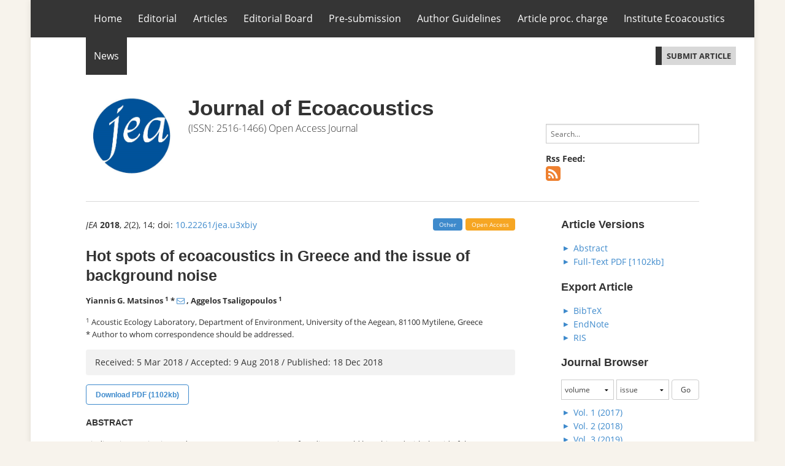

--- FILE ---
content_type: text/html; charset=UTF-8
request_url: https://jea.jams.pub/article/2/2/52
body_size: 10224
content:
<!DOCTYPE html>
<html>
    <head>
                        <meta charset="UTF-8" />
        <meta name="viewport" content="width=device-width,initial-scale=1.0,minimum-scale=1.0,maximum-scale=1.0,user-scalable=no,viewport-fit=cover">
                <title>Hot spots of ecoacoustics in Greece and the issue of background noise</title>
            <meta name="title" content="Hot spots of ecoacoustics in Greece and the issue of background noise">
    <meta name="description" content="Biodiversity monitoring and assessment across a variety of gradients, could be achieved with the aid of the ecoacoustics discipline. Acoustic monitoring approaches can provide results regarding the species richness of birds, bats, frogs and insects including cicadas (Cicadoidea) and katydids (Tettigoniidae) with results similar to the ones provided by classical ecological methods (e.g. visual point count methods). The risk of extinction of several species has led to the creation of the Natura 2000 Network in the European Union’s territory. Greece provides a number of 202 Special Protection Areas (SPA’s) and 241 Sites of Community Importance (SCI), 239 of which are considered as Special Areas of Conservation (SAC). The specific areas provide both, an opportunity for ecoacoustics practice and an opportunity for ecoacoustic research. Even though the specific field of ecology has proven to be a valuable biodiversity assessment tool, areas that provide a variety of ecoacoustic events are yet to be documented. The goal of the specific article is to highlight these special conservation areas and propose a monitoring network using the non-invasive approach of ecoacoustics. For the specific research, the Greek protected areas were visualized in order to highlight sonotopes and soundtopes worthy of future research. Finally, in order to highlight the neglected issue of background noise regarding conservation efforts, the Kalloni’s salt pans were selected as a case study area. Noise measurements and sound recordings were conducted. Furthermore, noise and sound maps were created, in order to visualize the effects of noise.">
    <meta name="keywords" content="Natura 2000; ecoacoustics; monitoring network; noise map; isobel map; Kalloni’s Bay"/>

    <link rel="image_src" href="/logo?logo.v3.PNG">
    <meta name="dc.title" content="Hot spots of ecoacoustics in Greece and the issue of background noise">
            <meta name="dc.creator" content="Yiannis G. Matsinos">
            <meta name="dc.creator" content="Aggelos Tsaligopoulos">
        <meta name="dc.type" content="">
    <meta name="dc.date" content="2018-12-18">
    <meta name="dc.identifier" content="10.22261/jea.u3xbiy">
    <meta name="dc.rights" content="">
    <meta name="dc.language" content="en">
    <meta name="dc.description" content="Biodiversity monitoring and assessment across a variety of gradients, could be achieved with the aid of the ecoacoustics discipline. Acoustic monitoring approaches can provide results regarding the species richness of birds, bats, frogs and insects including cicadas (Cicadoidea) and katydids (Tettigoniidae) with results similar to the ones provided by classical ecological methods (e.g. visual point count methods). The risk of extinction of several species has led to the creation of the Natura 2000 Network in the European Union’s territory. Greece provides a number of 202 Special Protection Areas (SPA’s) and 241 Sites of Community Importance (SCI), 239 of which are considered as Special Areas of Conservation (SAC). The specific areas provide both, an opportunity for ecoacoustics practice and an opportunity for ecoacoustic research. Even though the specific field of ecology has proven to be a valuable biodiversity assessment tool, areas that provide a variety of ecoacoustic events are yet to be documented. The goal of the specific article is to highlight these special conservation areas and propose a monitoring network using the non-invasive approach of ecoacoustics. For the specific research, the Greek protected areas were visualized in order to highlight sonotopes and soundtopes worthy of future research. Finally, in order to highlight the neglected issue of background noise regarding conservation efforts, the Kalloni’s salt pans were selected as a case study area. Noise measurements and sound recordings were conducted. Furthermore, noise and sound maps were created, in order to visualize the effects of noise.">
    <meta name="prism.publicationDate" content="2018-12-18">
    <meta name="prism.volume" content="2">
    <meta name="prism.number" content="2">
    <meta name="prism.section" content="">
    <meta name="prism.startingPage" content="1">
    <meta name="prism.endingPage" content="1">
    <meta name="citation_journal_title" content="JEA">
    <meta name="citation_title" content="Hot spots of ecoacoustics in Greece and the issue of background noise">
    <meta name="citation_publication_date" content="2018/12">
    <meta name="citation_online_date" content="2018/12/18">
    <meta name="citation_volume" content="2">
    <meta name="citation_issue" content="2">
    <meta name="citation_firstpage" content="1">
        <meta name="citation_author" content="Yiannis G. Matsinos">
        <meta name="citation_author" content="Aggelos Tsaligopoulos">
        <meta name="citation_lastpage" content="1">
    <meta name="citation_doi" content="10.22261/jea.u3xbiy">
    <meta name="citation_abstract_html_url" content="https://jea.jams.pub/article/2/2/52">
    <meta name="citation_pdf_url" content="https://jea.jams.pub/download/article/2/2/52/pdf">
    <link rel="alternate" type="application/pdf" title="PDF Full-Text" href="https://jea.jams.pub/download/article/2/2/52/pdf">
    <meta name="fulltext_pdf" content="https://jea.jams.pub/download/article/2/2/52/pdf">
    <meta name="citation_fulltext_html_url" content="https://jea.jams.pub/article/2/2/52/htm">
    <link rel="alternate" type="text/html" title="HTML Full-Text" href="https://jea.jams.pub/article/2/2/52/htm">
    <meta name="fulltext_html" content="https://jea.jams.pub/article/2/2/52/htm">
    <link rel="alternate" type="text/xml" title="XML Full-Text" href="https://jea.jams.pub/download/article/2/2/52/xml">
    <meta name="fulltext_xml" content="https://jea.jams.pub/download/article/2/2/52/xml">
    <meta property="og:site_name" content="JAMS" />
    <meta property="og:type" content="" />
    <meta property="og:url" content="https://jea.jams.pub/article/2/2/52" />
    <meta property="og:title" content="Hot spots of ecoacoustics in Greece and the issue of background noise" />
    <meta property="og:description" content="Biodiversity monitoring and assessment across a variety of gradients, could be achieved with the aid of the ecoacoustics discipline. Acoustic monitoring approaches can provide results regarding the species richness of birds, bats, frogs and insects including cicadas (Cicadoidea) and katydids (Tettigoniidae) with results similar to the ones provided by classical ecological methods (e.g. visual point count methods). The risk of extinction of several species has led to the creation of the Natura 2000 Network in the European Union’s territory. Greece provides a number of 202 Special Protection Areas (SPA’s) and 241 Sites of Community Importance (SCI), 239 of which are considered as Special Areas of Conservation (SAC). The specific areas provide both, an opportunity for ecoacoustics practice and an opportunity for ecoacoustic research. Even though the specific field of ecology has proven to be a valuable biodiversity assessment tool, areas that provide a variety of ecoacoustic events are yet to be documented. The goal of the specific article is to highlight these special conservation areas and propose a monitoring network using the non-invasive approach of ecoacoustics. For the specific research, the Greek protected areas were visualized in order to highlight sonotopes and soundtopes worthy of future research. Finally, in order to highlight the neglected issue of background noise regarding conservation efforts, the Kalloni’s salt pans were selected as a case study area. Noise measurements and sound recordings were conducted. Furthermore, noise and sound maps were created, in order to visualize the effects of noise." />

        <link rel="icon" type="image/png" href="/logo?logo.v3.PNG" />

                <link rel="stylesheet" href="/bundles/mdpiweb/assets/css/normalize.css">
        <link rel="stylesheet" href="/bundles/mdpiweb/assets/css/font-awesome.min.css">
        <link rel="stylesheet" href="/bundles/mdpiweb/assets/css/main.css">
        <link rel="stylesheet" href="/bundles/mdpiweb/assets/css/web/index.css">
        <link rel="stylesheet" href="/bundles/mdpiweb/assets/css/banner.css">
                            
        <style type="text/css">
        img.journal {
            width: 150px;
            max-height: 150px;
        }
        .top-bar,.top-bar-section li:not(.has-form) a:not(.button){background-color:#353535}
footer{background-color:#353535}
html,body{background-color:#f7f3ec}

        </style>

        <!-- Global site tag (gtag.js) - Google Analytics -->
        <script async src="https://www.googletagmanager.com/gtag/js?id=G-L4DF11D7B9"></script>
        <script>
            window.dataLayer = window.dataLayer || [];
            function gtag(){dataLayer.push(arguments);}
            gtag('js', new Date());
            gtag('config', G-L4DF11D7B9);
        </script>

        <!-- Google Tag Manager -->
<script>(function(w,d,s,l,i){w[l]=w[l]||[];w[l].push({'gtm.start':
new Date().getTime(),event:'gtm.js'});var f=d.getElementsByTagName(s)[0],
j=d.createElement(s),dl=l!='dataLayer'?'&l='+l:'';j.async=true;j.src=
'https://www.googletagmanager.com/gtm.js?id='+i+dl;f.parentNode.insertBefore(j,f);
})(window,document,'script','dataLayer','GTM-5LN257GS');</script>
<!-- End Google Tag Manager -->

        <!--Usersnap -->
        <script>
            window.onUsersnapLoad = function(api) {
                api.init();
            };
            var script = document.createElement('script');
            script.defer = 1;
            script.src = 'https://widget.usersnap.com/global/load/88ba4b4b-df0c-46ab-86b7-9081536cd5f4?onload=onUsersnapLoad';
            document.getElementsByTagName('head')[0].appendChild(script);
        </script>
        <!--end Usersnap -->

        <!--Matomo -->
                    <script type='text/javascript'>
                var _mtm = _mtm || [];
                _mtm.push({'mtm.startTime': (new Date().getTime()), 'event': 'mtm.Start'});
                var d=document, g=d.createElement('script'), s=d.getElementsByTagName('script')[0];
                g.async=true;
                g.src='https://matomo.mdpi.com/js/container_PJt8F2dN.js';
                s.parentNode.insertBefore(g,s);

                var _paq = window._paq = window._paq || [];
                _paq.push(['trackPageView']);
                _paq.push(['enableLinkTracking']);
                (function() {
                    var u = "https://matomo.mdpi.com/";
                    _paq.push(['setTrackerUrl', u + 'matomo.php']);
                    _paq.push(['setSiteId', '52']);
                    var d=document, g=d.createElement('script'), s=d.getElementsByTagName('script')[0];
                    g.type='text/javascript'; g.async=true; g.src=u + 'matomo.js'; s.parentNode.insertBefore(g,s);
                })();
            </script>
                <!--end Matomo -->

        <script>
            function getVisitorId() {
                var userId = "";
                var tenantId = "129";
                if (userId) {
                    return tenantId + '-' + userId;
                } else {
                    let visitorId = document.cookie.replace(/(?:(?:^|.*;\s*)visitorId\s*\=\s*([^;]*).*$)|^.*$/, "$1");
                    if (!visitorId) {
                        visitorId = 'anonymous-' + tenantId + '-' + Math.random().toString(36).substring(2);
                        document.cookie = "visitorId=" + visitorId + "; path=/";
                    }
                    return visitorId;
                }
            }
        </script>

        <!--pendo -->
                                <script>
                (function(apiKey){
                    (function(p,e,n,d,o){var v,w,x,y,z;o=p[d]=p[d]||{};o._q=o._q||[];
                        v=['initialize','identify','updateOptions','pageLoad','track'];for(w=0,x=v.length;w<x;++w)(function(m){
                            o[m]=o[m]||function(){o._q[m===v[0]?'unshift':'push']([m].concat([].slice.call(arguments,0)));};})(v[w]);
                        y=e.createElement(n);y.async=!0;y.src='https://cdn.eu.pendo.io/agent/static/'+apiKey+'/pendo.js';
                        z=e.getElementsByTagName(n)[0];z.parentNode.insertBefore(y,z);})(window,document,'script','pendo');

                    pendo.initialize({
                        visitor: {
                            id: getVisitorId(),
                            isAnonymous: "",
                            email: "",
                            full_name: "",
                        },
                        account: {
                            id: 129
                        }
                    });
                })('faf94497-c291-4eff-4726-0e40eac17c65');
            </script>
                <!--end pendo -->

        <!--appcues -->
                <!--end appcues -->


    </head>
    <body >
        <!-- Google Tag Manager (noscript) -->
<noscript><iframe src="https://www.googletagmanager.com/ns.html?id=GTM-5LN257GS"
height="0" width="0" style="display:none;visibility:hidden"></iframe></noscript>
<!-- End Google Tag Manager (noscript) -->
    <div class="tooltip_templates">
        <div id="tooltip_login_first">
            <div style="font-size: 12px;">
                            </div>
        </div>
    </div>

            
                        
    <div id="container">
            <noscript>
            <div id="no-javascript">
                You seem to have javascript disabled. Please note that some of the page functionalities might not work as expected without javascript enabled.
            </div>
        </noscript>
                       
        <div class="off-canvas-wrap" data-offcanvas>
            <div class="inner-wrap">

                <nav class="tab-bar show-for-medium-down">
                    
                    <section class="left">
                        <a title="MDPI main page" class="left-off-canvas-toggle active" href="#">
                            Menu
                        </a>
                    </section>

                    <section class="right">
                                                    <a href="http://jea.jams.pub/user/manuscripts/upload" class="small button hide-for-small-only">SUBMIT ARTICLE</a>
                                            </section>

                </nav>

                <aside class="left-off-canvas-menu">
                    <ul class="off-canvas-list">

                                                
                                                                                                                        
                                                                            <li class="">
                                                                                            <a href="/page/116">Home</a>
                                                                                    </li>
                                                                                                        
                                                                            <li class="">
                                                                                            <a href="/page/122">Editorial</a>
                                                                                    </li>
                                                                                                        
                                                                            <li class="">
                                                                                            <a href="/articles">Articles</a>
                                                                                    </li>
                                                                                                        
                                                                            <li class="">
                                                                                            <a href="/page/118">Editorial Board</a>
                                                                                    </li>
                                                                                                        
                                                                            <li class="">
                                                                                            <a href="/page/123">Pre-submission</a>
                                                                                    </li>
                                                                                                        
                                                                            <li class="">
                                                                                            <a href="/page/119">Author Guidelines</a>
                                                                                    </li>
                                                                                                        
                                                                            <li class="">
                                                                                            <a href="/page/124">Article proc. charge</a>
                                                                                    </li>
                                                                                                        
                                                                            <li class="">
                                                                                            <a href="/page/125">Institute Ecoacoustics</a>
                                                                                    </li>
                                                                                                        
                                                                            <li class="">
                                                                                            <a href="/page/121">News</a>
                                                                                    </li>
                                                                                                

                            <li class="divider"></li>

                                                            <li>
                                    <a href="http://jea.jams.pub/user/manuscripts/upload">SUBMIT ARTICLE</a>
                                </li>
                            
                            <li>
                                <a href="#" onclick="$('.off-canvas-wrap').foundation('offcanvas', 'toggle', 'move-right'); return false;">Close</a>
                            </li>

                                            </ul>
                </aside>


                <section id="main-section">
                    <header>
                        <div id="full-size-menu" class="show-for-large-up">
                            <nav class="top-bar" data-topbar="">
                                
                                <ul class="title-area">
                                    <li class="name"></li>
                                    <li class="toggle-topbar menu-icon"><a href="#">Menu</a></li>
                                </ul>
                                
                                <section class="top-bar-section">
                                    <ul class="full-width">
                                                                                                                                    
                                                                                                    <li class="menu-item ">
                                                                                                                    <a href="/page/116">Home</a>
                                                                                                            </li>
                                                                                                                                            
                                                                                                    <li class="menu-item ">
                                                                                                                    <a href="/page/122">Editorial</a>
                                                                                                            </li>
                                                                                                                                            
                                                                                                    <li class="menu-item ">
                                                                                                                    <a href="/articles">Articles</a>
                                                                                                            </li>
                                                                                                                                            
                                                                                                    <li class="menu-item ">
                                                                                                                    <a href="/page/118">Editorial Board</a>
                                                                                                            </li>
                                                                                                                                            
                                                                                                    <li class="menu-item ">
                                                                                                                    <a href="/page/123">Pre-submission</a>
                                                                                                            </li>
                                                                                                                                            
                                                                                                    <li class="menu-item ">
                                                                                                                    <a href="/page/119">Author Guidelines</a>
                                                                                                            </li>
                                                                                                                                            
                                                                                                    <li class="menu-item ">
                                                                                                                    <a href="/page/124">Article proc. charge</a>
                                                                                                            </li>
                                                                                                                                            
                                                                                                    <li class="menu-item ">
                                                                                                                    <a href="/page/125">Institute Ecoacoustics</a>
                                                                                                            </li>
                                                                                                                                            
                                                                                                    <li class="menu-item ">
                                                                                                                    <a href="/page/121">News</a>
                                                                                                            </li>
                                                                                                                                                                        </ul>
                                </section>

                                <section class="top-bar-section">
                                    <ul class="right">
                                                                                    <li class="menu-item small button hide-for-small-only">
                                                <a href="http://jea.jams.pub/user/manuscripts/upload" class="small">SUBMIT ARTICLE</a>
                                            </li>
                                                                            </ul>
                                </section>
                            </nav>
                        </div>
                        <div class="row">
                                                                                </div>
                        
                    </header>
                    
                    <div id="content">
                                                    <div class="row collapse">
                                                                <div class="columns large-2 medium-12 small-12">
                                    <a href="/">
                                        <img class="journal small" src="/logo?logo.v3.PNG" errorSrc="/bundles/mdpiweb/assets/img/default-logo.png" alt="image missing" />
                                    </a>
                                </div>
                                <div class="columns large-7 medium-12 small-12">
                                    <h1>
                                        Journal of Ecoacoustics
                                    </h1>
                                                                            <div id="journal-title-note">
                                                                                            (ISSN: 2516-1466) Open Access Journal
                                                                                    </div>
                                                                    </div>
                                                                <div class="columns large-3 medium-12 small-12">
                                    <form style="margin-top: 50px;" action="/articles" method="GET" id="journal-search">
                                        <input type="text" name="search" placeholder="Search..."/>
                                    </form>
                                    
<div style="margin-top:10px"><b>Rss Feed: </b></div>
<a href="/rss"  title="Rss Feed" target="_blank"><i class="fa fa-rss-square fa-2x" style="color: #ee802f; margin-right: 10px;" aria-hidden="true"></i></a>

                                </div>
                            </div>

                            
                            
                                                                                                <div id="main-divider"></div>
                                                                                    
                                                    <div class="row collapse">
                                <div id="left-column" class="columns large-9 medium-8 small-12">
                                        <div id="article-content">
        <div id="article" class="article-page-chapter" style="margin-top: 7px;">
            <div id="article-heading" class="bigger">
                                <div class="article-tag open-access-tag">Open Access</div>
                <div class="article-tag type-tag type-other">Other</div>

                <div id="article-reference">
                    <em>JEA</em> <b>2018</b>, <em>2</em>(2), 14; doi: <a href='http://dx.doi.org/10.22261/jea.u3xbiy'>10.22261/jea.u3xbiy</a>
                </div>

                            </div>

            <h1>Hot spots of ecoacoustics in Greece and the issue of background noise</h1>

            
<div class="article-authors" class="bigger">
            Yiannis G. Matsinos 
                            <sup>1</sup>
                                                        *                                    <a href="mailto:matsinos@aegean.gr"><i class="fa fa-envelope-o"></i></a>
                            ,            Aggelos Tsaligopoulos 
                            <sup>1</sup>    
</div>
 <div class="article-affiliations">
                        <div><sup>1</sup> Acoustic Ecology Laboratory, Department of Environment, University of the Aegean, 81100 Mytilene, Greece</div>
        
                    <div>
                * Author to whom correspondence should be addressed.
            </div>
            </div>


            
            
            <div id="article-dates" class="bigger">
                Received: 5 Mar 2018 / Accepted: 9 Aug 2018 / Published: 18 Dec 2018
            </div>

            <div id="article-view-buttons">
                                                    <a class="button" href="/download/article/2/2/52/pdf">Download PDF (1102kb)</a>
                
            </div>

                                        <h2>
                                            Abstract
                                    </h2>
                <div id="article-abstract">
                    Biodiversity monitoring and assessment across a variety of gradients, could be achieved with the aid of the ecoacoustics discipline. Acoustic monitoring approaches can provide results regarding the species richness of birds, bats, frogs and insects including cicadas (Cicadoidea) and katydids (Tettigoniidae) with results similar to the ones provided by classical ecological methods (e.g. visual point count methods). The risk of extinction of several species has led to the creation of the Natura 2000 Network in the European Union’s territory. Greece provides a number of 202 Special Protection Areas (SPA’s) and 241 Sites of Community Importance (SCI), 239 of which are considered as Special Areas of Conservation (SAC). The specific areas provide both, an opportunity for ecoacoustics practice and an opportunity for ecoacoustic research. Even though the specific field of ecology has proven to be a valuable biodiversity assessment tool, areas that provide a variety of ecoacoustic events are yet to be documented. The goal of the specific article is to highlight these special conservation areas and propose a monitoring network using the non-invasive approach of ecoacoustics. For the specific research, the Greek protected areas were visualized in order to highlight sonotopes and soundtopes worthy of future research. Finally, in order to highlight the neglected issue of background noise regarding conservation efforts, the Kalloni’s salt pans were selected as a case study area. Noise measurements and sound recordings were conducted. Furthermore, noise and sound maps were created, in order to visualize the effects of noise.
                </div>
            
            <div id="article-keywords">
                <span class="juha">
                    Keywords: Natura 2000; ecoacoustics; monitoring network; noise map; isobel map; Kalloni’s Bay
                </span>
            </div>
        </div>

        <div class="article-page-chapter">
            <div class="chapter-header">
                OPEN ACCESS
            </div>
            <div class="chapter-content">
                This is an open access article distributed under the Creative Commons Attribution
                License which permits unrestricted use, distribution, and reproduction in any medium,
                provided the original work is properly cited. (CC BY 4.0).

                            </div>
        </div>

        <div class="article-page-chapter">
            <div class="chapter-header">
                CITE
            </div>
            <div class="chapter-content">
                <ul class="tabs bigger" data-tab>
                    <li class="tab-title active">
                        <a href="#cite-panel1">MDPI and ACS Style</a>
                    </li>
                    <li class="tab-title">
                        <a href="#cite-panel2">AMA Style</a>
                    </li>
                    <li class="tab-title">
                        <a href="#cite-panel3">Chicago/Turabian Style</a>
                    </li>
                                    </ul>
                <div class="tabs-content">
                    <div class="content active" id="cite-panel1">
                                                                                Matsinos, Y.G.;                                                                                 Tsaligopoulos, A.                                                Hot spots of ecoacoustics in Greece and the issue of background noise. <em>JEA</em> <b>2018</b>, <em>2</em>, 14.
                                            </div>

                    <div class="content" id="cite-panel2">
                                                                                Matsinos YG,                                                                                 Tsaligopoulos A.                                                 Hot spots of ecoacoustics in Greece and the issue of background noise. <em>Journal of Ecoacoustics</em>. 2018; 2(2):14.
                    </div>

                    <div class="content" id="cite-panel3">
                                                                                Matsinos, Yiannis G.;                                                                                 Tsaligopoulos, Aggelos.                                                2018. "Hot spots of ecoacoustics in Greece and the issue of background noise." <em>JEA</em> 2, no. 2: 14.
                                            </div>

                    <div class="content" id="cite-panel4">
                         <div class="ui-widget" style="margin-bottom: 0.5em; font-weight: bold">
                            <input type="text" name="inputQuickSearch" id="inputQuickSearch" placeholder="Type a publisher, journal or format name" style="font-family: Arial, sans-serif; height: auto; margin-bottom: 5px; padding: 7px; font-size: 13px; width: 100%;" />
                        </div>
                        <div class="citations_format"></div>

                        <span class="juha">Not implemented</span>
                    </div>
                </div>

                
            </div>
        </div>

        <div class="article-page-chapter">
            <div class="chapter-header">
                SHARE
            </div>
            <div class="chapter-content">
                

<div class="social-media-links">        <a href="mailto:?&amp;subject=From%20MDPI%3A%20Hot%20spots%20of%20ecoacoustics%20in%20Greece%20and%20the%20issue%20of%20background%20noise&amp;body=https%3A%2F%2Fjea.jams.pub%2Farticle%2F2%2F2%2F52%3A%0A%0AHot%20spots%20of%20ecoacoustics%20in%20Greece%20and%20the%20issue%20of%20background%20noise%3A%0A%0ABiodiversity%20monitoring%20and%20assessment%20across%20a%20variety%20of%20gradients%2C%20could%20be%20achieved%20with%20the%20aid%20of%20the%20ecoacoustics%20discipline.%20Acoustic%20monitoring%20approaches%20can%20provide%20results%20regarding%20the%20species%20richness%20of%20birds%2C%20bats%2C%20frogs%20and%20insects%20including%20cicadas%20%28Cicadoidea%29%20and%20katydids%20%28Tettigoniidae%29%20with%20results%20similar%20to%20the%20ones%20provided%20by%20classical%20ecological%20methods%20%28e.g.%20visual%20point%20count%20methods%29.%20The%20risk%20of%20extinction%20of%20several%20species%20has%20led%20to%20the%20creation%20of%20the%20Natura%202000%20Network%20in%20the%20European%20Union%E2%80%99s%20territory.%20Greece%20provides%20a%20number%20of%20202%20Special%20Protection%20Areas%20%28SPA%E2%80%99s%29%20and%20241%20Sites%20of%20Community%20Importance%20%28SCI%29%2C%20239%20of%20which%20are%20considered%20as%20Special%20Areas%20of%20Conservation%20%28SAC%29.%20The%20specific%20areas%20provide%20both%2C%20an%20opportunity%20for%20ecoacoustics%20practice%20and%20an%20opportunity%20for%20ecoacoustic%20research.%20Even%20though%20the%20specific%20field%20of%20ecology%20has%20proven%20to%20be%20a%20valuable%20biodiversity%20assessment%20tool%2C%20areas%20that%20provide%20a%20variety%20of%20ecoacoustic%20events%20are%20yet%20to%20be%20documented.%20The%20goal%20of%20the%20specific%20article%20is%20to%20highlight%20these%20special%20conservation%20areas%20and%20propose%20a%20monitoring%20network%20using%20the%20non-invasive%20approach%20of%20ecoacoustics.%20For%20the%20specific%20research%2C%20the%20Greek%20protected%20areas[...]" title="Email">
            <i class="fa fa-envelope-square" style="font-size: 30px;"></i>
        </a>
    
            <a href="http://twitter.com/home?status=Hot+spots+of+ecoacoustics+in+Greece+and+the+issue+of+background+noise+https%3A%2F%2Fjea.jams.pub%2Farticle%2F2%2F2%2F52" onclick="windowOpen(this.href,600,800); return false" title="Twitter" target="_blank">
            <i class="fa fa-twitter-square" style="font-size: 30px;"></i>
        </a>
    
            <a href="http://www.linkedin.com/shareArticle?mini=true&amp;url=https%3A%2F%2Fjea.jams.pub%2Farticle%2F2%2F2%2F52&amp;source=&amp;titleHot+spots+of+ecoacoustics+in+Greece+and+the+issue+of+background+noise&amp;summary=Biodiversity+monitoring+and+assessment+across+a+variety+of+gradients%2C+could+be+achieved+with+the+aid+of+the+ecoacoustics+discipline.+Acoustic+monitoring+approaches+can+provide+results+regarding+the+species+richness+of+birds%2C+bats%2C+frogs+and+insects+i+%5B...%5D" onclick="windowOpen(this.href,600,800); return false" title="LinkedIn" target="_blank">
            <i class="fa fa-linkedin-square" style="font-size: 30px;"></i>
        </a>
    
            <a href="http://www.facebook.com/sharer.php?u=https%3A%2F%2Fjea.jams.pub%2Farticle%2F2%2F2%2F52" title="facebook" target="_blank">
            <i class="fa fa-facebook-square" style="font-size: 30px;"></i>
        </a>
    
    
            <a href="http://www.reddit.com/submit?url=https%3A%2F%2Fjea.jams.pub%2Farticle%2F2%2F2%2F52" title="Reddit" target="_blank">
            <i class="fa fa-reddit-square" style="font-size: 30px;"></i>
        </a>
    
            <a href="http://www.mendeley.com/import/?url=https%3A%2F%2Fjea.jams.pub%2Farticle%2F2%2F2%2F52" title="Mendeley" target="_blank">
            <i class="fa fa-mendeley-square" style="font-size: 30px;"></i>
        </a>
    
    </div>
            </div>
        </div>



    </div>

                                </div>
                                <div id="right-column" class="columns large-3 medium-4 small-12">
                                        <h2>Article Versions</h2>

    <ul class="triangles">
        <li><a href="/article/2/2/52">Abstract</a></li>
                    <li><a href="/download/article/2/2/52/pdf">Full-Text PDF [1102kb]</a></li>
                                            </ul>

    
    

    
    <h2>Export Article</h2>

    <ul class="triangles">
        <li><a href="/export/article/2/2/52/bibtex">BibTeX</a></li>
        <li><a href="/export/article/2/2/52/endnote_no_abstract">EndNote</a></li>
        <li><a href="/export/article/2/2/52/ris">RIS</a></li>
    </ul>

    
    
    
<h2>Journal Browser</h2>

<form id="volume-browser-form" method="post" action="/volume_browser">
    <select name="volume" onchange="$('#journal-browser-issue').find('option').not('.volume-0').hide(); $('#journal-browser-issue').find('.volume-' + $(this).val()).show(); $('#journal-browser-issue').find('option:first').prop('selected', 'selected');  return false;" >
        <option value='' data-id="0">volume</option>
                    <option value="1">
                1
            </option>
                    <option value="2">
                2
            </option>
                    <option value="3">
                3
            </option>
                    <option value="4">
                4
            </option>
                    <option value="5">
                5
            </option>
                    <option value="6">
                6
            </option>
                    <option value="7">
                7
            </option>
            </select>

    <select id="journal-browser-issue" name="issue">
        <option value='' class="volume-0">issue</option>
         
                            <option value="1" class="volume-1" style="display: none;">
                    1
                </option>
                     
                            <option value="1" class="volume-2" style="display: none;">
                    1
                </option>
                            <option value="2" class="volume-2" style="display: none;">
                    2
                </option>
                     
                            <option value="1" class="volume-3" style="display: none;">
                    1
                </option>
                     
                            <option value="1" class="volume-4" style="display: none;">
                    1
                </option>
                     
                            <option value="1" class="volume-5" style="display: none;">
                    1
                </option>
                     
                     
                        </select>

    <input type="submit" value="Go">
</form>

<ul class="triangles">

    
    
        

    <div>
                     <li>
                                  <a href="/volumes_issues/9">
                    Vol. 1 (2017)
                </a>
             </li>
                     <li>
                                  <a href="/volumes_issues/8">
                    Vol. 2 (2018)
                </a>
             </li>
                     <li>
                                  <a href="/volumes_issues/10">
                    Vol. 3 (2019)
                </a>
             </li>
                     <li>
                                  <a href="/volumes_issues/11">
                    Vol. 4 (2020)
                </a>
             </li>
                     <li>
                                  <a href="/volumes_issues/18">
                    Vol. 5 (2021)
                </a>
             </li>
                     <li>
                                  <a href="/volumes_issues/27">
                    Vol. 6 (2022)
                </a>
             </li>
                     <li>
                                  <a href="/volumes_issues/26">
                    Vol. 7 (2023)
                </a>
             </li>
            </div>
</ul>


                                                                        </div>
                            </div>
                                            </div>

                    <footer>
                                                                                                    <div id="copyright"><i>&copy; JEA submission system is powered by <a href="https://jams.pub/" target="_blank">JAMS</a>.</i></div>
                                            </footer>

                </section>

                <a class="exit-off-canvas"></a>

            </div>
        </div>
    </div>

<div class="scrolltop" id="scrolltop" title="Return Top"><img src="/bundles/mdpimain/img/icon/top.png"></div>

        <script src="/bundles/mdpiweb/assets/js/jquery-1.12.4.min.js"></script>
                <script src="/bundles/mdpiweb/assets/js/foundation.min.js"></script>
        <script src="/bundles/mdpiweb/assets/js/embed.js"></script>
        <script src="/bundles/mdpiweb/assets/js/banner.js"></script>
                    <script>
                loads();
            </script>
        
        <script>
            $(document).foundation({});
            $(function() {
                $("img").error(function () {
                    var errorSrc = $(this).attr('errorSrc');
                    if (errorSrc) {
                        $(this).attr('src', errorSrc);
                    } else {
                        $(this).css({visibility:"hidden"});
                    }
                    // $(this).hide();
                });

                /* TODO: move to separate file */
                function customScrollTo(offset)
                {
                    var height = Math.abs($(document).scrollTop() - parseInt(offset)),
                        msPerHeight = 1, //How much ms per height
                        minRange = 100, //minimal animation time
                        maxRange = 1500, //Maximal animation time
                        time = height * msPerHeight;

                    time = Math.min(time, maxRange);
                    time = Math.max(time, minRange);

                    $("html, body").animate({scrollTop: offset}, time);
                }



                $("#journal-search").submit(function(e) {
                    $(':input', this).each(function() {
                        this.disabled = !($(this).val());
                    });
                });

                $(window).scroll(function() {
                    var scroTop = $(window).scrollTop();
                    if (scroTop > 10) {
                        $('#scrolltop').fadeIn(500);
                    } else {
                        $('#scrolltop').fadeOut(500);
                    }
                });

                $("#scrolltop").click(function(e) {
                    e.preventDefault();
                    customScrollTo(0);
                });

                $("a.custom-tab-title").click(function(e) {
                    e.preventDefault();
                    $($(this).data('customtab')).click();
                    customScrollTo($($(this).attr('href')).offset().top);
                });

                modifyFontColor($('.top-bar'), $('.top-bar-section ul li > a '));
                modifyFontColor($('footer'), $('footer'));
                //Modify the font color with the background color
                function modifyFontColor($backgroundElement, $fontElement) {
                    var color = $backgroundElement.css('background-color');
                    var rgb = color.match(/\d{1,3}/g);
                    $grayLevel = rgb[0] * 0.299 + rgb[1] * 0.587 + rgb[2] * 0.114;
                    if ($grayLevel >= 192) {
                        $fontElement.css('color', '#333333');
                    }
                }

                $('.tabs-content a[href^="#tab_panel"]').click(function (e){
                    e.preventDefault();
                    var href = $(this).attr('href');
                    if($('a[href^="'+ href +'"]').length > 1) {
                        $('a[href^="'+ href +'"]').first().click();
                        return false;
                    }
                });

                $(".disclaimer").hover(function() {
                    var background_color = $('footer').css('background-color');
                    var font_color = $('footer').css('color');
                    $(this).find('.inner').css("background-color", background_color).parent("#disclaimer-pop").css("background-color", background_color).css('color', font_color).animate({opacity: "show"}, "slow");
                }, function() {
                    $(this).find("#disclaimer-pop").animate({opacity: "hide"}, "fast");
                });

            });
        </script>
    </body>
</html>


--- FILE ---
content_type: text/html; charset=UTF-8
request_url: https://jea.jams.pub/logo?logo.v3.PNG
body_size: 61164
content:
�PNG

   IHDR  [  G   ��   sRGB ���   gAMA  ���a   	pHYs  t  t�fx  �IDATx^�|Tױ?�^�n鉓����佼��M�w0��q7��$��;���{�{�c�1]}w������+^#�B�|��j��sϝ�=3s�̄!D!
Q�Bt�)�!
Q�B�	��(D!�
�m�B�u��6D!
Q�:�B`��(D�@!�Q�B�N�؆(D!
Q'PlC���(�!
Q�B�	��(D!�
�m�B�u��6D!
Q�:�B`��(D�@!�Q�B�N�؆(D!
Q'PlC����&4�<h���z�Gnl �>���-����o�?7��k��[���M�毋�y�^�Cn�yk�!���Ml������x��m&����^�^~��A�����}�F]���;h�� 7�}<���C�vPlC����5� �i"8�Y�f�*p⁸Q�������c�b!��.c?'ç|�6��S��3�#f��P�7b;��=h�ૅ&
���/�/!
Q��}-5
���c��c���� � 뽠T�`m��F���FO1U'�г�q#�7t�]xyj�h����X���<-?7͓��W��^6U [��@[ժ x��7D�z��~!��<[3��������B��PlCt: �i�d��鋎�4�=M/a�GH����߰��Y�W�A�~�S�H�|�V�a_��75�J����|	��{�y1��uSM�&-��v�������~~p����B`������Ī�f��FX��������N\��o����=��~���_��by+O�.?xu'�ns=�=�Jx��y7���X� J&�n�?v�a9o�-ͯ9�����;q墧0|�k������I<���x��O���;���.�TZ�����z�Äy����5�@��n��+�H>`q�B�
�m���!IZ� J ��4=��>��&���	/~�s$�nzW/x��n��/�����)��C�W 1�Q���:�YS�U����K����r2�~�N/Cl�4㘌rD�N��㳧�W�l�'�EB�8��[�>���3i$��;	�4d:����b�*�[|/�?�{�������`�Oޜ�O�鈠��;�����"D!j��6D_KM5hl����3���R�*-u;q�=���ۀ�O|��-z�#����73G#���8%k"�eN@����N�` �:a�s��aİ|�<��GX9G��ǋ���9,}ϥ�.FT�2D-���۬����soGX�:Dو�L�-����u3 �d�괩�M�@`��3����q����3�N�l;6�V����och2Qh�/�Q{)�!�z�	��l�M���ݸ뉗1~�*\r�$��(E��R�Ȩ@\�,Dg/DD��r㈌�ʞ��\(�1{�rWd7�@X�7��s�J�"g�Gx�"�1��5��K`���?�Y` U��� 6��u�Y�������M+$ �5o��~��?����OA��I�A����q�1��G��'���(D����0q�*&4���9�ɯE���zc���y᭫����M��������]�<�:�� ����B~����O`K�NP�̲t'.'�ڄ������Vcs������m��>���	KQ||��ճ�it��~'������Bԭ(��1	(�
_�xx�� �������T��S�����G}k���ǩ�q柦�����7u��D���ɜ���E�,����"( �H�61)�+u4~T0)����O��O�w-�T�����@��
����8
\�|.^>7EL�_Cԝ(��16(��W_O!���Ŝ��K�k-U^�\�~+��խ5���Q$]U��e�@��Q��(CB�D�U 2sb�g#�`!⊗�<��-�I�)~��p�wM�8\n��r��*�)��Vq��}+�<��ީ�8���T��Ԡ��_kw�m� {k8���u'
��qMԆh�j��WȢ^���R��	5�X�*�7>#���~L��E��;�f�E�̉�˪@D�\��*k.��\j�YK���22ͧ�/7���z�r�*�h�n���
��?ayK��9�)���!Sq~�X��V|�� ���<���u/
���L�a�R�\��4\VӖ}��ܼ�%��U+�#���i��Z�V�3���V3���=�ٰ�5���@����Q�i�-��D�鎳�w9.*"LsZ��_��+\����BHL�Z���Ƭ�?���������d�v-B�.�ݍB`{<S�Ly�QO@��$T�����*�k�y���]����D��!p!�o$ 
֒	������ʚ���q&CZm6٢	��1�®Z��' �Ss�f�!6���3�U���J���Ij���"48QEeV">cӧ����U���_ �E���s�����E!�=��\�h�(�!��/��es��9Z����SW8��Q���D�6:�0(�g*"M@�cj|�|���7�s"��#��"<S��W�D���J�����D��b_UZ�[$�ò���YD�U��w�k�]d�\��	��D�u~s�"L��C�S��=����E!�=����P�� [�s�~����oR�=%�f�*���^K687��4y
�Y3��<�i��U��\�h5W����Fbf)�Ҧ":E;��-A�e_��s�q�B����~S����K!2!⒴�c
��-��o�L$�s���R8��ȢXc�}r���A����7�Y���C;Ժ����R��m��<tTj���j���H��j՚��i_-�j���F9Y�ǦF|ί��p����a����u*��
$�q0�7<�ꕘ��N[Ԕբ$;NJ���L�Q�]Z5��Ql<ʏr8�>�u%
���$��!y�?'g�V�m<	L-��V�4��O��9�>��6$_���dNΞ���Ԭ�#��l���k��ㇿ�[�~�o�/ϟ���_�G��(	>e�Pt�^����*�9�	QW��SR
�J���
cm��@"+��~�E�����v�x�85�Z�Ȝ��tj�i.�@t�R�bDdW",�4� ���)3��a�pRn9�~�s�8�����<,m��^'��]DW�<��´]�=D]�B`{L�OC5�k�Z���B��j�T�Ǵ]i2�pp�{lθz9��!<���D�D�vs)�S!\9��3����+���a��E�Y8���S��3���æ��yOb��&����"�v��n�WQ`�/D]�B`{LIF�c�m]]�U�v�O�]���H�~	��5�ƺ�*�P"��X!Z��E+��&� ���
�+��	u�s"M�mQѹ3�Q����ew|�-��M>�Q 5]徨
�]�B`{����\r�)���yq?i ���v~PR�^��l#�'"��h�E��|-Xf���K+�2C{�Y����ܥ�8h���sbն�8��)�n�T_�,ޯu�tS5�V6Q������J!
l��jQEuV�ࣟ L}߄ĒE�f*l�+6"�晋� �����nZ�mBP`}L�\Dq���>�C|�p���f� WZ�Xm�N#�&�K#b�-��y�X���0��>�V�v������@�U�>�ۀ�+��OsoB��ny
L���<�'[X�L���3�2NE,BL�l$(J�d��UP����__�!>~X	����#{�ӧ!<e"3� &��];�J���9K]���uHH���܌�K��]N�B�e(�@�dВ�g�HƜ��n/��B�Q�k2��cP~����?݂�3��.C�P�lzY�ة�#���Ԟ#R�ـW&0�*K
��uuZv7�@�b$��|4�Xt��v�R��Z���L��ad�!�P
������Z����P��|���v���/m��n�i)�5��y��Z��.�.�)!S�./��V���3�'�G��	q�aeS��KݔARB��o�� ��ÀmE����`�PBێ��Ym.rs�-��|�HmB�T���˾%�}�
������c�+e�OEL�r�g�F� ����Y������8R�Q-m���R�NY��o�d6}��� �	q��|���18��y�����Z�6��F�"��Ɋ#����!�P
�m� 6 ����m#"� טHˋ�����+�ബ�K�@Mv��5�m2AM�[�12��!@ǈ�A1�����%Q��^�����I��7!�B���ϋ��פR�M���} ���O0uni�ZSh}��G�o!�P
�m�����k�BC�~Z���d�]�v��H���cv�\0�X�JD�ED�r��˫����d��a;2*]���9��5!��$[��<!�oB�u82y<zk��x��([F�����/�����h\ۉ��/��!�X
�mP�up()��">�!����2��0H.El��p�LȨ���F���&dӧ#��fv"[��AS��k���`�K�8��M��=(X�߄�����e;g'�9�:o#�4���FL�,�eL����C�{����ɥ�2�-���c)�G@� ж[i����x�*��=��r��k�RgP�X�@Lq�%�U�޳K�5NCB�|�-���`V�
����%�1���l�X����6�i��~����.^��ZPg�I��ء+)���S���A7߆[�ێ}������աJ@Bԡ� ���h�$�ݺu+��O��/:�R�m�m�0j�z�R����ߩϠƛ=�����`�I'�f
�9�����8�p��}�|xZ;y�S����`��w-��^N�ڴ9�.>6eo*�񅋐8l����I�����AT����A}c�[HQ�RlC��e C���x��M���j�+��Dލ�4�����^| t&�(�l�yfu�2�|o�z��8`"�f�Gd�2�6P��v,�gϴm��6��:�l���ʷ�L��������7�K�Hw����O�����eq��_R�=�Y��:n���~C�.
��aH@��^_�Ho�Vp	�d)�������q���=��D�;�UU!���ʃ���ۻp�iV����Q�˩�T�_��//x�ok�����އg>�wN)���/�G�	9*�3�rAy\�������޲�8B\�ǃ}�p�-Y��Э�m{)�����Y"�|Xu�ѽCKج/�����;_ߋ_\PfE���P�c�L ��)p@	l����J�@�of@٥z���iӑ8h~q�t�~b����9�U�%Q��1y��8����_��!>~X�Ò��K9d-�������y�z�#����z�V.���X��_|f���QlCr��cV���T�_dQ!]F)~ewo�IY�2(s��g!�������bl �M��
�zai6`2����t�����ʭ+-Ʒo���.�D�S�w��^��'��(��Rt���EJt�2=��"��x�ƛ�4�J��ph�>������Ð�n�Q���Iд�ܧ�.>�]ZRWͽ�2ͭΫ\u�?�w:.��w*�m ��i�ٳ������8ˊ��2�~7�����q�4Z޳��=?��N�4���!��v�7�j�Qy�e[�ϖ�����ۀ��ă���F��u]MM��C��G!�=�h:��F���@HZ��|�:r��7	ag� ��,S��@({���3�:��~��Y{�FSQ,�=k$z%���^T��/l7-}w���`}����YG.���k�'{2ϵ�Jȍpܳ\9Y��e��$��ۜ�� ��C��1�~�(,x�C��}�=$!Ͷ���P�.o�����I������By�8
�|Di���)b�w6g��!*���� ��
`�Fi��C��'�W㊊MP6>�dE2=2��r�pLmo �?�9���~�������\3���f]x����*}h�,M2�r蚅���S�2
W-{֪����|�����$N��X�U�y�m�����' l�z
-��&Yb�l�g�!*y"�K-�l0�T�&�E�'�����>�~����؛��Wkv��h��&k���QU����}���߆M���Q��.�����X�<�Ys-*A>ܞ�;���~�������Ĵ1�Ӵ[�u7��B�.:��� j�I�z����v���)k�����q�mǷ�	6g�C����+q�R$��1Ye�Θ��������·^�M�i�[�9X[gw��k�v�+c?��_g&=�� ,UZ{�����nċQ��4�(N�=sf">u2MzwiNn�qr�(G.�D�F�ɧ2�v��tB����Q��$�mt;�(4���v��њ������a3��Y�8�Aӏ3Zq���'��Bք;0�Z�+W���[��-�x�u5��F4�գ��^�d��>�-��Ȥ�ts̟G-G��^3�݇�ժ�Y:-�L����#�4��f���G�C� �\Sg*��vQ��`
��M��]�,�Wo�M�6���O��Qn!L5���i��j���_����o�pIq�j�A���}�j�hf��Dq�ڠ����������q�D�3�&���3�3;���O:�G��!�p��Y�l�.Z�>��-�fԠq����O�la��ι��UUU!�6��`kګle�&���(䳿=��4�'񝼉O��z�.X�<W���P�.ǃgb�ͷ�`�-nM���(Ю8ݷ0�Q�+��$-��;���m��˿�G�9�ݹT>]�$��4��=�z!�^L+F�h����Ra�{.@�����(GX�1��+�a��;],.�����G.�L'4��Gk9h�`�T#����n��A����
��I&x�D[q��pU:&�]�{,��>�{�����N������w�K��n?5�Z$o���1�l�����B�w�r!h�.��Ģ���	q7�J�j��5#��������Z���\���pn�Ǘ���<.�	��W�[-��GkZ�4Z��rk#�ƯE�
�,Ex'�����%|ʜ����q���X��6�$o�~/���$�Js��W���~d���j|�K5���O�נ��
zO_����]�����!+]ɜC��n�i��9��_�آ%�BZn��rV!����oo��'a��̊2��*D�	�Ʉ�h�|��
hs&�M��&��[�hmeM'��q��2�ZhWl����.�?Ξ�?�.8ޘ����G���W�K"L�/��u+_ķ�)�b�Uѕ&��h����L��s	�hZ,r�w����:t����sm�U�u:?O�g9�	���O�w
�0��nV;aBt��`��Ss_q�*ׁ4Zm̐e0�Y&��J]B�]f��1)pZa�W����U����V�j�O����� ����@�,}�M��d*�Rk/�Qi��U0�Ue�	��k��i��r�w/�D�j���3�!R�3U[�^���U�����p7�7p'�g����')p��CԒ�5�ڪ;_4�~��W+F�64y�=�%�:�n$�LEB�Dk"�]�9 �����|z����j"+�؄" UejSpɻ��8���jo�>�P�xrz�"��#�d���q+��rn�晌���3,}N��\������k4m����d����ab'
uk��p,N����C�ڳ����=@��[�;m,b(,����7T��˟&`U�&�9��f��w<��	��Z�m��q�Z}z��_���� �N��BM�ɈS�� �q��]����	�����Ξ`�{�/�JUB�;w�WǦ9N(��`+M�48�2y�E�U��4�������g�p�A�m�5Lb� ֕8B�T�sT���Ye�W��^�����Sq�#�v`��nuκv9�μ�砩X���]#�N��6k��K�4��ԝ\���KqǛ�L�4��ݵ��kaVq�2-O,��`[Uﯰ pU֮@>Z� ׋�����{'eR�͚�H%����� ��B-!O���Ҳ	�sK�NA����%�;H�h5���u%M����!�+�"r�8�/EX�bi��S��V�� �q�,�AI�2f�q@ۍJ+�?��Ƿʅ ��$��F|�7��Ģn�����Ɵ��W�v�hU~�gpZ��&���Y�]��ak����B�U86�.�ЪLu�<�eϲ<9Sj�jm��G%|d��?�����?-C|�4�!+� _5���$r�����+�~��`�K�ִ]�@xJ)��2l��9�A#|���+�E�{�L�����h=5��� �x3z��#"�/���m�"�Hp��ϻ0�e��J�v��mg�)icP��v�Պ�ʴ���N��Fθz��'XOsqö�6�m�H�4���q�Ӳ�V������U�[��\\q�qƕ���&z#U?9��[�ms>ڦz�-�Z*��w��!1g.��i�+a�v�Y�Z�Is�`u=�������Y
�Y	�B�I-�w3G��/�.���%}N����m�a�m;{4��}��Ȭ���WĂ���hr��8��E�_B��k����kQ
I��1t"��p�h����Q��)��4O0��`k�]$i�*X'��������F�|�ii���:�y��UT���#�������ڦe��]M^���I8=g��^�����n�K�g7�G�#(��6t�Ҧ�WA%z������¿b����7�b�	�� 6��k�d)m6"
�@����&��9�:%�NE�O,:��v�^��#2߬�Ƕ���W�``�2�ￜ[�L��_����'#,y
���Q�i�e�@��p����*��h�|����o(5�T��+$7q��H�)X��d%n��~3��U���ШV};<{��ދ�z�^�˥���<�݉��f��|-��ScP@�9�a�u���_��kn	y3��c�oy��{�B�t=&�{�|��>���eO�/����*i�-��]���i���Q��%�H���^����0ݳ�
���=\E�x��%[�f��n�ז�m3��(�е˟EL�i�LB���K�`3�r(��L@��W��π����zp��������q4�f[���YOӄ��\!q�rB�D�fK��Z�VՇA��4?�t^xk����y�,y�ƫ*?�O��`+��F{(��3���8��{�Bߜ)�(�6ۿ=���E����o�Q�K>t��"���%s���޷���kW⤬	��E"�����9_�C܁�3m,�3�:���
W"L����eLA��fa1U�@9�����LDy:Ω[-�	`U��l��ɷ���E�݊i�Z����Z�L�(�T@�'�(!xf�w��E����oE�58�/��(㽖ӌ��QЕ4D9J��&����3�!�(�>��e�e%�զ�*<9��;}��3�����G����`��n�V	���8�JD'�q]&����i�H���9���Y_��|�s�+��`s�	��	�"/f��SȾ���C��wG��!6�1�˰ʡdP�ha�sI�_�$����i��uuuf�v?�m7p#\6��k�.\��-���:$����F���j}A�⁓��w	��#\�%�0=�8w���pG�-0�Vq����f���h�d�~�d�N���>��m�%���?����݇�u�DZ�b��u�ֶ��u@�>��u��\�σ+��V�� (m��& �ǥ��v[%3�V+ �00i�yK�M�N����YV�Ā8� �<v����8���^-Q�&��l:�sfSA���)����H��hl�SkZ��G����Q=�̾}4>�XߣOl����'%w�J
G������˾�N��>Ep��pe��8ĝɖ�#�J�w��"��k�@%��V����|y�����ˎ�':���Fq#�
�W��~�O#e���
m�/�6�\���\�U$S��[�B�x�7!qgqT�6m�?�L��٘����J��p9��`���Q( nβp����FP�l^}S��X�2"θ1�����P��pK)�|-^�V�S+��h��q�;�-�B�[����g_1O����oѸ�c���)i�������;���[/g�:W�E6�Y��r�LJ��_ :�9<��%�Qa�a�!,���!l�$�ɯ������ V�J��3Q)�w�u���>�����A=���AŶ,�Wz�7:��v;�cf�fN}������q���?x�DfK&3��EK;t%�~?���z���@Lڤ��	q�;���Q�	
K�Db�\$�����&`�=[L�����698j�l�]8���ۆ/�E��nٌ�,7k��%��a��-��O�t���/V�a�G@Ϭ�ng����K�@�PZ\���2+mcNX�18��xe�+�*��F�T"�o�{<���؇]�^��F��3�������6%�>�8g�e��^�h$_:�������n;x��&�!�$v9:f��%���T���]*	�L[���9����ʷ�b|Ro�3:���_r�K�n"�\�h6��k9b
CA�aC�5m���*�їu�!<�Y#�e�q!7�~�w+2FlZ�\	*E��\m-/Z���\<��.��ƫ�p�t�ZԨ��qF]l^qr�Wr԰Û�J��r�^6�~|���|>�<��M�t%"S�f�?����_��_iI��=�eͩᇕ�C����ɷc�/��Z��#4�fk�-���b�BR6UB.P��j�!%MAL��'m^QD�LVjQa�3�R��4��(9�>S����8�so�o6p��7�#m��v��i�*�D�x�*�Z�6O�Nk0���e_(9S<�,.o"2��ofz�㩼D�MG��/C}��/Bd���}�9��2�*��#���r���-��i�siNt�,kCX�&��;;�8��KOA��x�s!O���VւG&����TKK5�=������39h�{`y+l�v��,��fr�J��'�tb
)�����{�t�$���#<���4Z4�E�{�܇��h�P�sO��U��������i�dV#��Ո�_��K@�'U�w{�N�)�cpj��8%���|�&ߌ^ɣ�;c���{�Fl�lK��U��"^K�)4m��~�/���4�{�6W�4����.Kɚd���&'m:��h7b'���gc�<.�ē���9���X	�UtT[����L@>�:w���)eɶ�j��3q��̙�)��
���S_��zJ���㎺6�
Ȫ��V����fVȘȝx�d�l%�,�&e*�t�2K.!�� ���3��܉�rū�����+z)�u{���{���=�M����o1��e�ӆ��'�sp��y�=?��5����a�+XE��Y�Z��U)`+eK�Y�uj+��L�?�Eco��܌~٥��Djm%�Π|Q�N(Z�m	Ҧ��VI�Ly��ᅔ!����w�i%J×��{�d�!�I� '3�������=љ�Vn)*y���ǽ�ƢG�8�@HȘ��\j���M��J"��	�s���p�;��jj(��B�_KS'��{�y}�����N���fe�S�T� 6s�%.n�!�)�^��y���|�Ѓ���fa�=E�f�vl����I��/wH�sO|���Jj2x
��
˝��<����7��}/�ŋX9�h�J;WI�Z�F����Y� ��8��7�.}?�+E��cУ`9³	:I	�컌�Z�4Z,�,À_��
W ��2�G���)�K��r�J��v�|'o"�*]��soŜ۞�]/~�l��V��b�����O9�_�y�F,}n'Fm|%����W,�'�g�xskh�y��{�M�����u�8�*�@�m����d��Uj i7,�R�t]��X�?�vL�wt�đ*��R-�3����X�J�	�ZBG�N�d����/x��3aJ$�|��h�J�2
�1d.�؀�^�a�*����v I���F4�iE�olgO�=d/�G����R����;���Ν��AS�M�7��Lc�g������@.i���JK�8�z�M�?�i���Zq�?��� ��K>ڗ��R�W����r/����^�w8����gC���Pc\���o�[���]��ȿ���������v�Q�[�{�v���4=���?G�7����6r��j&?K�ᒰ�0��'S3�F;h$�n\��?𘰚�E��(��}4���а�\/œ�!,y�3���8b���qr�D�_�^����R�ձ�
2yl��[���G��am@q7��UfY�f��6N/�Jz2"���PTM�`m:�8�c'{�����9=�G�o�|+g,�8~f��$�����=�74=���v�������Ԣѣ�*Ї�6^Ƕ)�C٬�s�@��*��T�>7��z�����ۈ�Z�.}�I�8�.�|�6|�h����߭����3�|N���j洹񘀫�`֍Xi"#Ϲ	�&������ 	b�,��&�K$��	g\��f�L�k#�y��=�F�a9�<�!>�|���9�gHcj��%����J2�$���z�}/����k>�����?�bɓ�IM�-uV�|�A�t<��י�-���/�L������Ƌľ=�.��� �H}}����T���H��XcT#V�����bf�>���ݒ�Sa����%7,��޵��4Qgԥ�V��le����v�k�>�:�T8O�4+�b{���S�]�A ?�6_frp!�6�T�+ny��vHk�PC7T�S[���./�_���Ò��.�Ĥ��`�<�x������zH���x|�ǫa�0���H/!Be@�m■к���y?e_~i߹�3�[C�P�&"�O��r�M��r�\�y3�]�ny�Ɉ4�]������T�Xgr,
 ��`�1u�i�������qOx�o���S�TUj����8*NN�w�p�t�Q�w#hf��4�V��ӧ!2w�	IP:�x��@�D��8��^����ňI��Ĭ��;��6��g/��J�.j�<��<�� ���O98,~1{	z$�;�-ǂ�"�����{"xY޷M�|�9�*QX$@�������/�G_|� U���P��z�Z��C�n�_ch�z��P��#�M���6�G��G���|=��u3b���>�=u&�J�B����ͪDBN%bهᖬ{1��'[���qe�%"�d�K��1Y�<�
���i��a�%��G�p�շ�����XH�H�3����L�##���:�O!��)�+1��a�d�vj���J3v_�6��u-��`+<Mu�e�4�
K��� xq3��Bp�h�Z�Θ�(�1F�5}��":i
���9X�&�?ЊZ�j.DsOBg��m�b�a9KћZ�6u&h�KN%-ѭ��H��E�\m�;V-�����5���nŒ����TNڏ�*n�B>�^ء1��e=�S���M�krO�ʊk�\�ə��R�(*"��k� V����2��Kѫ���ۿ�٣q����ϝ_դ���P��Z/�s�T6�����3����@�sq�9�E���dm�f&^d�=o ^�r�<���K��'��c ��%���k�=X�um7��=�����:|7k8����1��&���V�"�1���r2�W����چ���4ݴ�n���th�K#��D�����y,&5,g9z�w�D4N�U~]M0�-@7�h=��y'O�i��p����	Q@&��m@���8�sc��?���� d��b|5q��5�gi��m����$�ʶv�˜����g�)֘}My	�Z� �jSBe+y"N���̼�|R��f-V����.0���?��uh
tD�3�=d��{���j���9B��L�zӤ����:\��Ap��'L���e͈���M�����.E]l��[s��k>���0��i���xf�
����vV@1���M-0m*.������W<{4$�_ M��ۙ�Kt���/lK�\�2J���3ٯ��^�])�, ��ߊT����c��L�	"�f]�Y��%48�Y]`���@?Ij��~�OZ�6��g��Fd:�Z �<�=u"�u�#��*Ն�pbJ�������5�QF�A��_�������Q-�K�|�<��Z�d�^��|�;8��ַ����keˬ�@����=}���� �Lh0M��Y�!V[{�6p.������O��&���)�lI���<�Υ.�z�r�?�9�!��UF�*��<ܶ���	.�fM��x�SK�ԙי4��|;wf����SI��`�U� 0�oA� s䘹m�������V��	i�l}�DC�б���w��͟�����A��xkQ�w��)m`��F{@�7{�)��=�q���$ 狺���ֿϼl%d��ɍ��:��]>�p���g"<Sn��6>����3��.y/���C#/5�][���dDdQ�zSrL�����|���MpdMv��/>��<�\o���_�i��)+��s&�ʙ�,T�fk@�&�ݮD]l�ي��tɋK���V��A�8(�A��_����^e�����^������K�U�����: ��B���+��$�A��q�]��� VZ��	�h�v��9���y������f�H-ǻo�C�����lq��D֑&g�,}��Cu����b����U"(���m�o �y�m�X��c�]7N}E�Ur��¥H,^f�bS��G�d�߅�X����%Y�b2$?l���XO�$�I�3������G>ǥ�G��ۑ3r9�F�D��U�Z2q�X���� +^�����Ķ}�m�<j��Ɛ�Z��a��Ԭ��S"<o"2��ro�c��&[��[�)E�vv��E]l���{{���)T��J�O��o+ԇ�q��H`�Wi�����EkQ4|��x�b�W�"a�ơ���p��C�\���g�0�ʙ��~�Ɯ�
bꞥ��fK�u�,���	8�Op�c/�f�{���v�:�{o�4Z+=f��-�j�P�,����A�k��Y�Sl���5��U�	��:�軑��9Ǿ�,*G޲i)IN
'�sF���|��-CYi��!ʋ�VI���s�w`��'p�u��;���O� ��:���5q��4�X�i�w܀k��?����_��7��:;Hʑ�K=|�D��s�ˬqRn�ڙ,kh��l%��.���]S��4����Qݗ���)j�cV�a�4�ME���
�㊩�YAF��k�
����V�"Rx8\$8�I��� ��ꘉ�A`��x�^��Q%��ܼOb*�H�*�Ԇ�`m�L�}���5ХF+���!6Z�40ޯ�@���.�9���[������g���1l�,���,Fe��s�s���=�3���#�rk��ַO?�63�d�}�Ma{� ��XeF�a9ہe�f�lܰ�Ch;j8�h�vj������>��[��[ʝ|7~8t�s|���.Lm�<�\^�0rG���:�J;6�* j�q+�4
?,��nĦ�v�# jb�ˢ�5K	�S,2'�m���eN��2�^�b�\3���ѵ蘂�T�i(�H�$f�46���S���ϙ,i2;Y����<M������Ŧ���K�p9��`Q�n%�Rx�U,F�o������}�o5�u�/����s7�J���Gۜ�ܖ�[N9iq�S���W/s��ivf{3�W�p|c��.Cb�F��/�)�7`�;��i���`�����l�� �{�8��[�PB������9-7��
�E �H�~3�q���Ӽ̔�W�6�f+�^xl{���$��MA�}��g?J˾��n'{y��r?Δ-|�]��,1���Ҩ�O��|�Y�-�U�����ŝ��c��_[���EMX����M��v���CD���d��sM�O��,�L�lʞ���&�Cm�U���mk�hN-��s�[�2E\���K�����5�9y!5�s�5ܳ�JtL�ְ@A�f��8+��o��s�J���)���p�0!V�ʹc���O�`����($�۩��JkW�Qr�1=��+g?��8.�6�4m��n�	��i�]/a�⍶*_eZo+d10<���g�Eg)t��k�	YD�㴋oc��A������M+Ҿ��:r��9������u&�)g�j�:��Z m l��i����o�N�͋�)�C��l���'[8"7��B�h�+�)��%�PZ�<]�{9��潇.w9@Ѽ�$kI�iH��[Rqȿ���h�zW���n�3��Nr����So~��������;f�q��������D��]��W<���D�/�L����5R��Ҁ>���Q$Mt6�W`�����g����[H�3�gۃI��:T��VKj`)�Cf��.�0�q����`>��K�CMh���q%+�Db J�"��+��N�����RC�i����ì���v��W�Ұ��/L��F�'����H��_�K����:� ��t�a~'g"$��.�F������O.��a��ܲ�S`�{�v�Q+gw|L~ҺW���HH��;p�t<OK�m�:�-�ъ(��TH��o�w��b��'��o�T�k���;��/?���F[�����W���[����� �k��-ٔ���,�����-B��E��Mx�K�f���s����Q�}|���׽��5�J�7���A��\����}�gC�8?ɺy{�V�z��A��ד��c�!>m�����aQ	r�d.��;�\��O~���8~��Rtl5[��f#��#i`�7���7(���&�g�|jd�f��|����2�K�v>Y�
�ʷP��}��E����A��8o�-x��Z(�u2�(6[	��|{�WK-�''�k���]&QZji���������_4���@7X�;���Tϑ��׮�I��A�C��.U�C ��Xwe�s�?c���"�;YlY*lٜ��P��J��O�䜱 �/X�k��iٓ0�T^J\�unu �T����0�E5`+O�w'��T��f��*��@>l���4����w*ѿ� C'���[��Ʀ��Wo1�^쩩1�f�c�8S�����%�r��Ǖ�6���U�F=�B�i��72F���������~�еB��u�DT�xSV�4GU7\��,�Gj%z��G��fI�6�V��.F�lm�B��&��i�J+��3�;6o��q���w�_�=��w=��y1⇬D��#!��<�2&����`��`o�iP���94���gv��7 ,�%�fw�b���c��z�K�'���׈�=݀�"
i�4i����y����>��yx���go�Q��R�P�����W���H��B��۝u�A�A�n?P^����H+�z�i:G�q�fV�_��;k��]+���-��5I�ȹ�{�o��߀�#Ff}������Ql~Y��i�Z�XN�h�s�����+mUmA�g*���P��^��G��<��V�� H�N�*VN���m+7����A�B��� ۾ '���s4Y�ͳZH�?v%"ӧ��-�[`>k�+CL+�w�,|3s46�]o2c��V��蘃���VL�jZ�Pg=��Q�M|�Ti��-���5Q��t�634�0�W��ȑ1�g_�o$_��*�������ͪ�5:��ɓx��8 �$`�B\�:�&M���o��Bʨ=<Y�R%��xs'z&GT1��R�`m�D�8?,,�C��%���Z���6����x��F���	��]��s� p@K�d�Z?�/�,w�LZ��[��-˙J������x�e��O`%0���fK�5&��|�`�dߛ�[8%�&N�l�����ԑ,`1�&
j�ڰ�Ơ�����	_PyS�����N�.�S��r�Ӝ�v�GŜ��p3�ϥ6k968n�^S壂\�=l�n.=��_��,�"j���������nU�M;_�n�4~}i,Z39*���D��+�IMW�3�q�q��MQ�s4먋�1[�g%Ё�'�$�I^��	�K���fu�R��nU�3:�U�x�J[h&_�V��߀��p
�����j�Z�)R�l�����L�ُ��\$!�΁������
��f�04:=�p��{ܮ�����)��J�!�ks'��\�:�m�y�X'C���Q��xɂ��W���#����#�2v�$�,Z����`��'���X�IM,V?��f��VnR�m ���y=�� 	h�|�|@���]8a5NJ�&|9lq/G�u`Zd�R�#i��!�V��>��k<��'�q�՞z�~�&�b�=����R��RD.�d��`���;�H�������D\z)~u�Tk�r�`�1e�97r��Œ��m^�1h�D*=d&_��<����?/�%�V9���1[	�����n�	��v�Z<}3�ͨ�[!g��ӑ�K�%��B?�,I8��Ń�<�6���1]��%<K�MB���i��nX�_-�k�i#e����r88R8H����K���p����{m�y��
I���]�n�-��W�h\�J�=��q�ݦ��}��옝�5��~~p�3����d����q`�&��-Y�^�г���Y`��i3���W�<��g)�������&`'��I	T�#��Y�����Z�������I#�|&�-�4���3\F�Y�1���V�Ǝx�;QS��dh3��3������/���!��a��a�Q��`�-����`j��,���KlB�Bm Q����u
G��P�9X9�5�ئ���&�~�j���N͝��w��wW����D�lM�d����~�#5���cG�9����ex���t�n2�J�u�j9�xjLS}��xɒ7ѷ@�0�&��
o>Ma��Ԫ��}i'!���
٦�*s8\�����=	iԘ��
���aZ��o�H��V-�H&�%�a�kQUSm�n�C	��}�F��������ف�5���^��Au���@�2��v!�@o��^����LD�,�m=�ʴ��	0*�HKD�]̠��5|)>�g��F>U����\��:}�4|-����r��&o��?	�v�4�L�H� �BZ���}8=w�尶�%�'�DI/G\�T�.�A�?u"��Y���u��"m3G�{H�A;��)�jv���}�c_�e�S��gi�A���9+Q~�[66(e��$P���G�*�x��݈S(@2�,�2yb��# ��+�ݴ�.(_P�V��9%�˙�2�1�r�#>u���A�ܑL�H<�����X�{��'s~2d��G5}��3��r�h�m��u�V8����Y�`l��J�6�k������Ͽ՚���s@x��m�\�R9� �lGd/��FsX���!�CK�zԼ�_Y4����_L�4��4d%Y�e�bK����yf�{
�z	'Ҵ#w1��f9ny�m6W`K@e_:�;l[a �?�ߠ��VN���l�E9g&�swL+7��/�7Μ�o����p"�3�'��=�>[��`G�V<xw;�JD�����`�x⌅X���IrPX-2�'m���Z3�#��P0n#��7q���A�� �0��B�җ�Jfp�M���Ò22�Z����t���'�6&�@�j����Y��3�9�E��%�U�ҍ���B�#@�>�sǳ�:�$�M�sv �����o�M0�����/t�(u ����_��yrPk3@�,ZG���ʂӂ�"D�����R�fq�ޜJ�˹Sp�;{�o�v)�Z�c�$�>T�e뙏��ʐ�ަrbr�N��M�8ϿϖX����s�,  4\�����~���Q���ṕ�(i-eP��u�k`�6��q���|�my� ��h�1[M.�u�(@U��Y���9{,;r;��"��xd�Z�Wv�=6z���b��v��
+�܍_�� ���	�������>0��gi0��e�zi3��?�6P�����Ŷh�2��J.�������s�bD����wس6w�i�:j������g�&"L�A���&��}�����?W�,��qO�)�Lm]��V���&-0��ɒi��mf�Sg<�����DPϔu7=��b�3[��-m��`mS�C�h%���2̛t�EY���s�fgr�Z$�	��gfIp<�]��u�b3�m$i��&�} }2J��E8�h��Z�-m��������F�k,"cξ|�sӑ�N�=��V�R� -��25���gMB\��p:��gM����9L�w��4`$J���a�������^�m+���Y)S�8�#��G�*�k�O�{�tm[Nj���Y��K����eyG?(�yk�*p���s񂶈ɯ�o�w�����?��#m{���~ގ���]z =�E������YQ�Ġ� &C)/�#�X��lě�#�y��ᅼOm0��jJ�ҳx�-��E�2
W-{֞�*O�U�T��z�Y+>YJ�l9y�{�}��d�[C�^d5�]�sy��س�U�ʜ(y�W>=l�-A񧗮��t׬�In�kl%ϴ Y!��4[�!�巳G�)��U�iy�C��3�؂�S�<zn��)��ّ6�qvf�G�'���/��>j�<�a5�L\�������3d)z�����=�p�qη�O�<<W`;���<��H ��G�u��ϢUs,w�+�B-ZZǡ��h�"(E+���i��}���5�R�Th��ھ��%��)���g'�d ���oވ*=%�!ȺE1i�.i��˞�����5	&���:��Q�� B�PH���sr�!����8���p�b[�PNb�8-!��EVb�������e�/�K��28WB�kv&����X�K4�ꖩ��m	���O���V�B2���E#�͚m��%oW%�'')sè�6�#z�(\�����
p|,�Vt��V���܉w��(jy��-`�>����O��D>[%X��ħt�R$ނ�HL��>p�yM��J��*M' �3�+���_���#�*r�u�h���̓��2
��8eN�;�{����DZV�"d���L;�S׻��t��j��k�>��ߏ@�4�W"6��'7�b������'��-����9�S
f�HN�g�d���od�h�M�,@)~T{���&`h"�&膝=�u��x����G�*]�v��VB���%g'�s����C��h	ĵ�R �
�*��E3�g����j@lK�A l�~�{�p�S�xh�ۙ��+��Ǫ�F��|��\-^��P�_\:555xK�=tl���TWS����ư�OEl�v2;�ܣ��m��_V�T�sny?ȼ1��3�	+�'疻��2%�F��B�l�,\�u&���v:z'O��[_���ؚ�
�WO~����uۄ\{'�m�*���o[�G>��pD) �cZ~ ��{[k���W����K��ܵ�:!�9;�����B����e�[i�|}θ���}���K52�2�A_�q�����g�V��Q��h5�<�(B��i�d��<�6��/h�e{3�;�PAQ�Qj��.W����d����7�y�P���A�*����%�5����<�"��8������'%E�d�'()&i3�X��	���܂�C��w�H|���-I�{bj���|Mx�S�I�S9ШAdϰ�����_}��gN{�_����jO�*��(�+��p,�If8Q���x�]�������"�>�}Rٿi<g�B3��r�>�5��vi�J�'$�U[���Nc�	H�L��;>4��h���fZRÕ�>�1j�@hb3(Jc����|N(�L�N̙K ����	��#��z���;ƕ˦���V����Va׮=�Q}�b�]�|�?[<�4�#W�V \���خ"ip��Թ1�n>_i��T����G��`��]����w�Ϲ?,�9S#N�9���@H!RA�١�ge��,�Aʁ|�䌙���3.�?�z��Jh����J.���>�\����w��R~�[����i�Κ�����d׵�y� Q�1����~X�b��:�e�SH����l#����J[���^C��I���C�=,7��Z��I#���n��\����l���.���Q`�E�U�LG���h��������f#�d��J�2�KB�v�ed溯�6o-ޥU�3��L�����
ۚ�����N��e�JV2#j�ѓ�V���Ț�:hTY����n1��*���	i��)�(��� �p��ICGpL�D��w`�S��@��5����Q5�����.��2p�-�Y��N~|Ɩ�,�5;�=A���\q��:�q��L�Ҟu l�׊���xK�+��{5��m��u�
~�vp��]-:���ա V=iVC'�1�&�\�>��-�C���~��ܣ�1I1h,"OB�B�xڏNP��(J��7��U5\�q��e�ZM�փ�P���i�s�%('1i�
Ώ�����`���0T�D�8?�j��3n��>w~k�f�{l��x����W���m��Z2��b����E��K9�ա\���'w��>
w}��g=��_�D�8��X��8%���-��nC���+���,y��7�e���׶;����c��A�u�z�H��񷽇�R�#��Q�S�
�¾ʐ�z�ϷUN��;�@�R-A֎�:�҉VH��G`��K^�0�g�?݉U�-Z��=���uÑ+[�I��^��9��uOH�m������ӑ MF`[�E@��|�G���E$5J-|(y���h�j!Ò��MK6m� N��o�����ogZ�*��܎�i4�3x]E=(�D��ǉ&f�!^���MIҵ��\����27LY�j �ݷ�`�7\��CA���s�qR!X�DWrh�+�r����*�c����#�VBl��8w�
����@��&����M<��7<����4M2�5����f�������i^i��y]�9+��9��v�~��_���+5h���(X�{�i��y��O��;�5;���*jF��p�&��{c�z�*���@j	�c}��x_�7!`���2w����Gk�;e�?���LV����޿a�3阂�4�'��p�ై���e����ES�u���ڨ ߥe�RXNA�2�ZJ� �i�������pz�B�r(8m��㤫���b}JMJ�XTI5�5�É���#��#��4��6p,�Y2�}�š���}_r@шS�#ނ�ʿEe�9c��Y��g�Xt�j�峝A����{&�ŝ��2Emy�$�{�d<��'6��k�b@}��#�hM(n���
����S�䬕��i����*ؖnH��Z��znC�4�uO}h[���C8�iQ��������`��@�g Z�/�������6�;iՍT�e_[�ؚ��/���{��)rs}���aE����ٍQ[]�.c��ܤߙtL�V�����@���p0h�^�}�lj�m0��8�Q�����V�R����/3�w����yf����./�P��q�9<i9@S�2���~���M�U}����m����O/�VJ��fe�x������>�+;��|�j�|�Z	�?�F�#�#n���Q�- �Q��'�v�Ω�!�u��f�j�g��cκ��<m��,��Sj�4��?�^�lO:d���bϥg(�B�;č���K������w��aŖ�L�5`rK�T]Ң���?N����̑K*}�%/��)�8���R���k�r�M�$P� ���c@W���vwd��|n'�>�Z
w}����x��z�YI���m3g,��S�6>k-�����l��~�b�TƎ���f���J��:�8b�δ�8�����OUu�T*'�oZr$5�mU�"s�ݶ��-4�ZG[yF��O����E�lَ|�r��pT����hd���:k�F�����?a3���"k�ca���!F9 ��9j�Bs�Dd�T�!�5�Ǵ �p�Q�oL���k�Q�Z��dZ
h�>����=�B�O��a��&Њ�A_j�ɗ��V����l^b�+piO�bT	�l�0����?E�\���|I����Mi!tƦ��i�Xo���*��r�C����ER4�-YyPf��� �S���߲lETʑ�gX�$�j~�Mڄ�H�C����;��V�~�r�N㠥�hf��q�LM��;�X���p8q(�Iڭ~������le�*����O`�dD�+�^�V&�g�	Z��%�d��vVp��l�$��k<E�l|��N�d.�*�l�,�W�6Z���+Uľ/��+i�ۑ%��\�Mq���M����]4�*<�q�XAK��Z� 6<�)5���)|.��P�`jVA��h; *!��1j�#���R;�)���*Hڅ����#Tu_�~kr5jՓ;�ͳ�qm ���%[VL��������`l5��ý¨��8w9�ma� �2O�ǁ�܎=�k�x�M��b��݇��@DG�X-��҉.��E��c�q��չ��~g�Q[ݔ�I�g���%QuX����)�Z/A���Uz�}h�h���⍈4�n��V8��=)���Z��j<��n��>	�Y���M���"�]��#s*�ǚPR��e8u��R��g��^��ϙ0h��Z���|����<iӋ�3�i㐐>�r3ǁ�F��:�J���x��Ll�%��)뒰���'�ퟩI+G��r�W�LS�����\�g�ܥζ�ז.S�ޜ��9S�4_��mVP��q"PRk�N��޽;����D ������JD�	��m	ۓ������+q��j��I��;E��@^��e�S���bZsq��W��U���Ǝ�ӹt��Vɂ�T��?��/З$:��f�4u09cnl��>t#z�MĪ��6�҂��l�BWjq����7u�R���Z���khG���f�xҪh�G�L�g>��'W��_>�f����k����z�v����Ex�,��ζʫV�<����Ϟ����Z���ڤxU���[��bh3��c�fzɪ*"H�o��YE��l[_dé}��)s_��X,Ʒ�Gb��̍a��Hd)%n�Ь恁��Z��n��G����������Y�J)=�K�`"i���g��Ó���dBy��7wJθMA��~f_Sֿ?t&>�j��"׹t��L��Fl�;t��٣�G\�x$*�f2-H��f�ɧ��YY�����ɸ���MX����c���+{�S'#"��m�R +3"�=�5��J3�E���Q����Y����HC�-n��W���Ԃ��=��8��H�v�E+,�HU�{���Λ��>k�m@fY�\��?�F+�0�i�ԔӝF�E@;�z��8m�M-7E�j��R��X���k��Aɘe�hF�SDꭤ�tZk3V��P�37>�����
N��Jg��f6�Q{W�M����K�0ak$C^��{�P���&��}	��vY�n����X5��u=j���LGl�9+m�ޒ������Z�?y�e��ZQV����E���8�����@��	x�-��r	RLl�ZW��e�^@�l��V ���j?���k'����(+d3�"k�6��&��GM��Wյ��?>-�Ơ�l��Nm*�|jB���Ti��K��ח����^�1�C��ؽ����4��%؟3�i��A�����(�����2�����,Nr9����xX�b�(ҎB�������[hm�K�j�X�+�&�U#����XO<�N�Sx~�m��v+�^�={z�,@ϳ��﵅���ÉOZ�[y뱝7���QN��^{�
�*�&pr*��}�A{�U{�!�j��W�[ݠnX����/�����&`�\
&�6m���`�D�<�8\�`��O�l�J���?�k����>�Ui�X��안N��Wj�� �l�4�U�
��z3n�c��#?��X������� _�<Fu.v5�`�l+�kX�6k�qag)Sqr�p�m�=��ݣ�=�����z�� �1w��g^�g�3�0ׁ4ZmX�v-|����&A����(���g#�׊�l'��_��ƃ��RH�R(l��h2����7��PIgN��J'�_䚝ɶ�P.��9n�F��C'�>z�?Z#E)�M>4E��k������B�I�z�v��8�r�Y��f=�,Bʡ�f7[���63�C$��?��f���sS.Oe�2_�Aw�F8bf?���i���>� �E	�����<<I��/�����Xm`�F�O�͜X ��9�>	��l�-B�U�@I�m�oa4�� *�b����lS^����sE�y~��Y��m����7S��9�;_�]o��O�LB�Y7�o�a�ѦS��ЦP)��!%�5��=
�O�X~��ň/&@�1�I�YmW�4�۸`z,,9���sւ��U�X��.�'����VR��u6[�xʓ��ˬ47���u���eZ�Ʀ��>�����f�ΘH ����ca�B>�i�͕Kl7�u0�,]���(����D�� �J�'�_k&��g��t���8h�
l`�(H�`,�u�"��J������e��%�q�pE!h���I���6Z�ٵ5:�5���)gζ�d�w�iZ��x�K����������嗔���<B��鬑��s�0i��C���=l�ʳ����3�ك~�����Y��Z�#r��-�w�Q���i�0���k''�J�c��Q��<�+�b.D���6���z{��[G�_6�I��p��]��v��d{���ZO���C�;-�v��J�̾}��"�lҲ{qJ�K���\��,��b$��o�N���>L��K��Ҷ4�\1F1�k�
"�i�4�G@��u�2�y'��AT�J��eK���UT�Q_뚭v��s�<ji�9���17B,�&B���]�=\@�;gN����P?�'M����~�J�\� ������`����y(Y�#�Zo�mק-[_m������ۀ� 2y��5��»u��0�h�:0��@�XD-7�5��Q�J��1��Vʹ�~����d�z[$����V5G�ݱƍ���	V����ڤW@����T�� ��TN���!�9J?�w�R糗�czd+���E�tM�����I����amW5��%�t��dڳ��ʾ�~`˻08s�G��c?��iic�wP�p�ĥ�����[h9�ئ�ﭓ��[#88Z�g��v�W�F���l�l�j���h�$�����Cq��A�Ԡv��Q��9x"m�M�
��$ s`(�H�A�y�j˼_��L�9iN0�^�i�_ž];���I��A�V���jv�.�d�|�*��k�\[I�n��������ќ��{f�&�*��J��=���u0�3W����~i�Ȳ�b;b�:R��;m���G��W��'_�}����#��nL#��η�B�κr%��fc���\�=��y�V�5}Sg`�[��e�-�M��Q[� 7�5?;���U��I��wP�[��G�u�]l�To�)WLk�:U�����4Fd���V�	b7��
z�vp��M��a�Y;����FUMI�e���c������qV��_�,+�1h���ǥMET�D�6pJ�\��;��'�7�/9G�N-v+�9��v�)���b�q�Q���AQ{l�^��*���_�5���m�v�i{�@=�=u$�)u�l�O%���":m!ι�.|$����k�����km���b�=J��`��L�P[�O�����Q*�2L+o��I�U^k�]i��8��{jeǀm�Z�+�e�g�L\���`���N�N[�O�|3)7�V��A!�m�s�#1�#W<�&,��Zk�������N$���(-n�K��O!�)WB�k�����K�����G���6:��]B��j�����܃U�~�?�~E�7 g�jO؈!�6!�-6�\��I�{�y<���˛��r����7	j}��}BV9�]<n�v�y��?у�#r�8�Λ��%�]���y�V����SG��+o ztR%z����{�����u���i�^�:�-�l�;"���r�2K~��Q��G`m�M#j�\Z!�=@������}���]�o#�5����fNB|�,$�t'a= ��n��Q[�Ѡ��#���8���M�Nȷy�s�2$�L�u�?#�󛪭O��O���)4=��˦fec�Ր%�x�k��{��E����!5M�sS;5Κ<N�m���*
A��_~T~b��]<Vs�eJ�����sIuՙ88��U7*�:����T�>q�n�B���\	���]^�l��j.e�\e�m@��c��Q��Ș�8��9��hwZ_�H6n�?��y�V�
�*A��Q-q��:�-4q�$����6q�s��:c��������{�⑷�p� *a��W(_�k����W8��*3��O��Çl��m��g�EGy��x3�Q���\>�I�)5_�
q��<�_�i�l�_�S8}m�ٌ۟��m�������������l�n�lj4�|k,��L{�U~;}n+��vT��S�����u� ��P��C�[�*�v�� �\�$VĊ�Z/h���۪Wѯ� �1�ŜP��,�WQ)p���R).����rO�r�pBR����1�o��T�gن'�n0�7�������g.�*r�N����;�F̽�m�V�� y�<�C��2�5����rͣ[p���.OJ�����m+G�S;ΙN�\�-A��)xa�FOw�ƚ�;�o$8��oq��Z��!�*�,F��Qxb��*�˻��۲ 1gӳ�Qm7%���m�p��8�5�����g��e�-����2��Q�u��hr�\ �H�]C��w%'ryo��y9|u2��)�F#�6�+
)��u����snX��C�	ia-�ZQ��͟Წ)/AA	�c��X���((�=u, 曏�����E�݈�BZ%w����/������5��!�=�5;���/��J�[5����=�Ó�B��=M{�=T����\j���J��]�����-�L`�������w��}�{�i۹tt��b�\D�u>����q��u���L��O�7��H)�Tˌ&ضET&.��g��[��*7������Oז� �l���\W��*+�s�� :�j�e�$k׮}�n��}���->3�}^�&ܕ�(��u*'C*ſ���2iY�J_/GB�<D&�g��Ŀ��ڑ(mV +�g�r�dNn��e�v�,<����[����&NK|�����nr��W��b��s=�z���9s0������v��5�zd��B��$Y����k��'�R{�ί���z��p|�l���s7">u&�>��IYUV�N�N[N�&4z(��iˡ%��A!>�Z|�<
� %i˩�y��WM��LP��k�
�Au��g���A�����Q󭪈�v����i@���[l~̶�S�68��)��x��� [> �����WH�J�z�c�����Դ?�V�^�i�Ғ�$fMC\Vb�kKe�r9�����qyic�Y�#+Ut��t4��Q��͋���Y.��"'���ڢ�zm���W�Xʰ\��h�������ǐ|���gU/vp&�B�{������P���~�����w��xPNK�<�"1k�_��<�mBb�BL��i�)��-�]���[�*�w���ڽS�~S(�E�-�/���L�M Zj"K���hEH��fo��|i	l�_N|���"Nl�V�D+����Q��yS�s�z�A.?�v\�}�����=��C�*���$�������*0��Hm���%�ju�;��'dm�ʍ@p�6��'���Ti�����ul�6
�:��]�e��-2������s�U�v�Y|i+Ը��̚��C���P��>1�'���%����$!�Q�vOmdH��W�u9����W�M S�L-G��Ò&T����;)u���Q�_+YҦ��B�䒠F+�E��r��z�%t.e�VLh< ��_�m��J���B|�����4��2Xr���V��w� ��UwÊ��p �#+yL��Y���*��T�jmm������*��( �"�R�U.k��+�����N��y��F����������ww��Y��W���2�#l�D�%I[9�'w5-�E�NF���7�~`�K��|��s�j�ˈ�j��B=�J��?��VfG�"��o��7h��D��}{� *�Ć9��bQ�y�-���p{�[|L��B�Ն��%�m:X���ً�6��Y��E�I#n�	;�:	l��W������+���j��7sl�r$߼��eغ�u&�BT�%��#�3ŉ���r�ZM(R+Y���
�mY������g�G45,%�>y�"���ZfI���m�ڭ�
+J[e�����/��6Qx)�jD�Z~G��@��Ӿ�Y5
Ʈ�//*�Ƀ�E���,�8."
);��=��]�sV�$wJ�<�^��&��8�����s�Mј���7�0� j%�9%�5;�{)[�r
,\������م3��=ʛ"P�����cզ�L����u"��O|�ua����.Or�6��i)�D��2~~�b��Q\v'S'�-���,QkK�n=�8��-�4B�UN�Y�g<�����`+!����),�7	�����сk�4�DM��{j����!NӪ0�8�`�p���eŤM��\��Wq$`u���gj�[��&\UMΟk��_�	L��=�~�廍M�������*�t���M��T����v9�Y�6��O
�c�){M��z��޴B�������*����6=�����xA�ف��2�b���y���LNɚ��M�Z���[�#���cށ�w>��h�T�����w�?��r"+�oX�Wu#H���r7��4AU2��f�T��І�yMGl�I�fJ�Ѐ�z�#HLW��#Z�V��W��4"K<S�@JBj#ׁ����� �~�}���!��J汴Zs#Xn���p���Xf��v��"x$$�A��'y�-I�/���:�����Cw#��=��{7#k�F�>t&"S)�ĕ\�Hi��m_ +��R��ԅr�|��]�i�(�y�UsM��V�Tc��j������Ŝ��x��\M��Wr�`��@�K��^G;�Tg�$O�ӕ�#��z�x��n�3�:l|qvHq�g���ܮ�ѷ�d))m�.�6� ����,cb��*w�
��8l���nd�G�P�`��r���8��4�\�:#�_ˉ)e���'�h��״�U�59⛗���@U �_ӱ�Z�l��F��1�>�@�AP��V�{'��<�C}�jK������ՠ�H;��M�|�E���\<�t�l�Z0ӕ4�����&�-Ԥ� ��l�v/�W�Ę�e���ZOA9H���-FB���jw���z4��6�)����w38^R	r�ȍ�V�J��fr��MUԓV�Y�mk����q2X�)ӷ�>��T<�^�;�*<��s)8�a+d��6��;��	���.�������� �JE��Vn����N�הO�Z:��*�j�4i%݅��^��,iU�v��
��G���J���m���,v�����X��=���Ͷ ږ�p�\�%[�1�Fٸf��	93prʍX�⾃�XQ�� `5�>��ɇ�D�9������ �&j�%Ч��c�'��V�r[,v���Z+���Zs�LGL�l$j`is��܅V�w�#�9��B��N���R�7h��4�磖�~(�sK+Eoi���ّ\�1�6=�g�_�N��/��6Aj�UR.��=�^8��ƫ�=��zUWk�,�o��$~�XM�,�Y�B�v�M���,W�
(ek�
Kr�������4:�`k�8JWU5���l�C`�#�~�߅�s�5_�Z��~��`Ý������8X��̂\�%�f�9P.��yQÕY����Y����Y l��Y�h��-˦��9x��Ml���E탚-AW�E��gRk+Cl2F +sP��3�ʰD�p�P�2j���ܥ8g>z������8+O!���Wؖ���}���g w�0.����Q��H��6D��s'�f[��������1�T���?��hN�ԗ�,���Tq[#��h��)�@y��N�Z����M�`���*VE��U�3������-���I!��,��O�X"j-Jb��B|�c�P�7)���E��ڥ�%z�T�v�	�����m�����l%�&`�f�Lb����O�|�+��6�Kˣ5<�φ��͋���QC;�q�Ґô=���*�꾔-1O�O��
������%�{�#����� �F�˽5�9�8���;��'��f�q��a��6<�)�+EI��Nᘑ[��Z���v�v0��CEfS���0	�,����|���3h͊��SrF�������[�4)'��������&�w(W�T^_n#ʚʣ+�A�6��s�ۄl%��Tx��M�䬾т0'fm�Q����[�2��<ϼ��6YMGl�~l��k����C��'%ϲ,EM�9բ��i,G/;U��Lt�3����n�=t��A��.Μ�*����&���e4�g������i�j�����:Gc��[ծ
v��d�yG�J�f�(�$UY�:��cRf�Y�[j�m��ی��#�zFX���9gK�\���M�V*���n�T���&�6�F/���q��g �yG���Ƥ��1[�I}�	�6�8��_0|�[�mD�n��)�?�����"��DV�%�q+�6�ب?<�Z���T�R8�����]�{�.?�ί���������!�7��S�/��X,W�,���Fg�.��4��x���g����F��3��5�I�Q8I�q3�N!����~�rD�J� ]�I��i��-Eȳ��S�v���<�H��1��B���
��`k��y��U�7[��'�*���(sxz9�TE7m&"�W"j�-N.�a-�7S�㞷\�4i�2�O��XEBH�r΃8s9�����I���U��Q�9uX"�>�~���u��̹�2����G�ڶl�i���PK9��yg��i)�`�����V��]b)��3������]Ʊ]K��m�}����7��
�|�l'Ყw�-��4���kc�2��&�d_�������Ϸ��r�hBR� ت���6!�S6u.]���]cT����i9���N�����3.Ycf�y;�	iH={�R�Q�M���
lMx4��{m�/>��U�%/�N�%Μ%���n+��7xؚ���f�[O�Ufb��v[uE6�,�������������G�S�o�6�zh�'m�]VbG�생�%Gf,B�����g�D�#�ZO�a�F������! � [��v������b��X
���\h��ז�y��Xk/嬾�ƀ����kg#J�@P�a��`��\¡��I�j����6f�+y�ζ�E#���ff��,Y�S�G!o�<�Y�YO��%|�R�ߧ����+�#��=�}�ֲ�l?gϞ�-����Vy��w��_��`�[���^�VRo���gW�̨���O.�8Ejw��R�5͖�����6(f�5�V�>���U�!.C+�A�ى��K3:��Z�+28Х=*�����ҕ��%oA�k���m�`�#�N����Y�-96}..�ؔR��F-���W�V[z�?��w�9��f]h��ƣ"fw�X|���*�1y3���4���_8�~$����6�8�P����]$u�WE^�J.��)w!�"M���-�H����w������[_���d�SH��-���Ferb ؆g�Fo�����ts��5����g�U��`�A�����G�$귍4Dُ5���O=��b~�U?� ��O��^�� �lSk�P�c�MK��s��U�m��E&.˷\�7,zj+�G~�z��ъ��h�L�<Ğ�)S�{��w�֧�5_�o=��ß\L�N.�i���NL������&E�i�==�:S[!Z3�n�oQ� �tI�i�Jg��ڈ�i�5�z\0a�(��h����'�@��o���������d#m��=kVQ؅�g�p
m�bp�e�+�&.�@d����C�{��܊�_^�K��ƞ:y�}�Op�*�?w�m���P�r�.�����`�� l��x�=�<��3XF8��9�\��*�-�P��%G�+��R�6�}�xv���"�9�������e�w(�-V�[%j7��m��P��&�g9v�]��X���6IP�})��i#	6��!��4;��W)����Dl�XD�.r+�A�ْ{��c�o�"�vS�?�%��`O�^L[�$��&����Fؚf��me���%O�3��?�ކ���f����������qj�UH(���էs�U෗�3���-_�sx�w������x�[mt�"�?Q�m����ŉ��e��l�i���9���d��O��l�-�l��l��wo7[O^y�p`�Fh��}���M�՗�(��V���K��α&����W#<Sn���m+G.ud-�V9a�
��s��R�)i�5��26�{ű��l-gDj%�KfF�_��׷�`�{ز��x���NA�-�PQ�bN�s�d-�̼�=kܸ��=�zۖ$ؖ�{���|���������VVx�""�V{ֵk��V�K���Ck���Z�`��KG�L�_�r'��&��L�d�Wi�*���_�'I���%]��Z�3�lsE0%h���1l�[�nJخڬlzu?��E%!�}D��YX*�W�rD��+f�F��FV��Q[סզ�U�wv�d�mW��"ҁ'�@W�X�U���)�Z�/�мA�����=[��5diT�<��׾�}�"�5����O�Ί%f賥��_��3n2����ñ�����}���c��_y�_C���:����=zh{��4��yC(��ڙD�7:k���>�CW;�=s�WBM��w̴�>��r^k1������ZP(�@���A�قSʰ���x��b�-.���l���-y���D�Q{9�Y�ŴR��A�ق{d̵ʾ�*)�����،J$*�.�v�_t/�����݀�5��;�9�B!�#~XX� ���X�um������~٥��`�)���n[|��'?���*����VM�vR6�����],�v��Ct���E�����y{��F��o�5���`�`�椤rPQ��=�ˑwÂ6i�M��5���~��%��r( A�Db��j�%%����+��x뭷�wf5444X�Uڭ������=S۠��lOL.M:��S��e�$p};�zl�E[k0&�ׄ�O?�=rZdq	�峛o���KmLZc0��+��&oD�B�ra����A��r��}�dΟ�-��?�T���K��z���� �>�$�G��R�� �lɱ4co}�S���K�V ۶(��i���v�<��g���Y�a>�����cx������?�BƢҗ�߫hR)~yq^���b��l`���[_\?�a�4�y�\1Fu�|�r��6�]|�#�4����ZY2��*n���N�"ؚ/���G�l��T	�����.)����ʸ���?c~dy�U�W߀�8?|3��@9 ���dN�ڙ��B��ҹ�)`[�Gָ/�����I�jβ�����v��@�t��_qf޶m[�6�r;l�1�dʒ��F�w���_C\ʑ�-���U��/�(-��������g���ڮI"@-�V�]��%��[B���q��L��1�m2'����H[VY�g�s�<$-F|����%� f��ʣ{�A��c���w ��W�>{Ӑ2�}��@�?�h��%�*��-��P~q�')�U���m�l��
v͖�G�2ϕl]�X	�Q����I��W/�ۼI��@�j����~h��l����Op�`��=�8��Ŝ|�K6�_�$<�<MxE��7l[�l5�-{�$hW�ƀl�Լ�>b$��e��A��#�׬�vv�佡�W$���~��G>h"�S^��~ .��M����W�Gg�Q[uy�Č`��U�5���C-��0'4�4���li�A�ZnfU-MXQ ��mQ#X
���n�^�,�:�qD���v�vp�R�"���Y�:E�d�A�����jM3����J�=� m� �A�D�3'%���5i�̂��#�3�Z���k�]�"2	��9�
�����S�*�t1UV�B�N������#|����4� �l�����W����6�|	���:U�ý�)TY���3 �F��6�5�5��rN&�N�J�����Lټb9g\U���	��6xyǵ򫻴�k��[H�?y2z����A�˪h�M���u�����%��w�o��t�Ò�k&��- �_	�2��!���I�]`2ѯ��������b�.߆� [G3Ar�[��	n��_�U�͘k���os�j'��[���ؾ���4���!�[�_�: ȟf�
���s�>$�(V3��E��z��IMM�ݦ��8Џ���N`�V���I� ��)Ô{�4�ױ�P?s�o�\��.��}^�^94ѕ0�`-�Q��������&r�E�ߜ*?��(	y�\�����o�ᱏ���ľ��E;T���z,{��G�s��Z��Ri� ��A�ْ�l�`;�Os˨��o�U>[N�ѩlC�k��p	`J�S�ֹ ��o�!c���F�n�~i�Fl�����U�x�z��/�N�g⢇� n�Z�v���7wz�����|ޜ�t�.���%2a�j�)��*��F�t���i�(�b�Q�F�5��a�=�]v���b6��e�\�)웜5�����#�7-y�M��LGl5��>��%�F��;',�W)Aئ͠�E`ˤə�߯:P	! \"�m3�5�j�b�� CW���k�W��^.Xc+�JKg�T<o��K9oֳ���u,
Lr}��l�*���]8�r�?\�IF.&M�n�&A��&@D�律X�o��x�\Kg��~~�$<�I���IC��a�ǃl��/�F`9�F��P3��:y:b��:�̂]��M;����7�.��E��ϖ�"����K�}�	$qbɜ�^��~�8�m�}Nj��CP��}�p��.O6r3����w��!V�rV�Zl-�T�C��|4�S��^Q�t2NPz���kl���ѫ�liL��6j] L�(���NT15TEŜ�w���h��	�j,�K�#7����7#�*�p�	l�h	�Ԑ{�U`҆tC�e�7�-��%��4͸���L�������0�N@��1�Ժ�Pj	d�R������kK�V�OWk�L�C��^�[c+�=2�
%��3o9Ti��W�in��X�p�Q-�F9����"���rPhR'�G�ԎJV�\��Vv���=g�x /_�$U��y�=o	l�����jܦi;?zD���A[z�^� ���o�ݻ=�˗Ɨ/��q�Z��͜Z�~�G�r=�9��l5=�1�45ދ}uD-�������vH���8��LE(�p��V��;��T�s˗�kd.��w�j^^����G�\x+$���+\��m� �
��Ƅ}N9��$e
~}�j��^���:�j���gs-�[H<MV3�G�â�n�-Ӓ9aI�U��n	����v%�[�;�,�F@X1�$3)P���
��V��)Ț����Dj	`F[���;���y����<�5���+m1�'�<����WR�����|׫�a
h�b��e���<t�+��?D�#AE�������~U�m���*�V��i��/}OpU��@�䫤	���g���R�[�*'D�l�jKj��q���f>��/�>�g���@_���K5��O	�Z�-��@#K2e&�yw�����~n��b�Z��6�{�uK,�pt�CR��z�����=����2�x"5�P{L�p�_k�2����:�J1���x� �9C��E���6Y�<����˭����A���0���1�8�y'F��g�lm]$m��l���V�[ ���AOԴ�K��vJ�e�a���{eL��+��-8�P ��D8��t�Sև�%CY��~Ve��'��iWM���fG�/|`׬�O�o�	�-�H���ƥ�������|-�����>�A*TK�ZH����Ԁ��_��Rj2����ُ��@Uˊ��N����&�⛹S0uË�хk�:�����^���Z�巵��C5x*&���_�����D���ݖ��ӎ;/���V>��ɜDU �|�M���ƾ�@^�~Z�>����j�V"b�d|��2j�+�EZg+�Ee��2��\��s�>��*��Q�'M��<�Mۑ��7"a�T�~��d?�tz�G����
���pj6�A�}��|���D�
y_�h��w����<'[Z��̬~T��&ߏ��InQL�J���mj��9K��,r�$)x�ySQ��E7v:��:�Z�;^Z���i����J���@l�|�
l#�����vD��a�=ԈZ#���́�7���-fM�n�-�)	,� �vI�s��n�4`,Q��iV���aܦ���?�~;���*d�@��I��� Kk�&�L�f�*v�c��,s(��wKQ2~=z{��D��,�l�U�qK��O�&Q�*EX	�+�=��c�������	���;��ѽ���dE>]N�G?�G��k�j�|�*�V��*�k�|�,Fςn13Y�Q)��yOl���V_۽���z�qq��Q��~'eMDd�4�[�D�y�{:���S��a��ϺN�(��������97Yy��=�;	��L96���뷋J���-�gMځH-\����M�_/^��� ز/�����O ��bswh*�	�S���׻�Z*@u��m�����'���ƥ�4�`�p�Dd�n��ӻ��k�$�[+�W�����n�HQ<�+�5;�u�H�M�n4Ts*���w[R[7" �Y�?�L
����7A�f�o*?^�"��ZDai����Ь/^�Ȓ��;�x�Ŝ��9f�*�L��{p�[�]^��ݙ���|�ݔ���cW=��f��?҅��a�5�͜�+=����tjQ�q�|�Sh��ji:�Z���/�3b-N����F#��j��I8-��2}���#�Fܼ�q�@\�K�0������};Md4)F��Լ�7�,}'g��+�?�.E[�yk�/s�x�=��J�H�v]�`O�@�7�ڦ��Y��&���?��X����Rͧ|huڝ������9��&�رj�qEq�Y�Lx�<D�E$���F��R�{��W��\:�`k��'>a��� x�*��m��U
pO\�Z�j�6��$aKH���>tC��d`+!�A�������C .�!�5;���>��؀�6,(��ɕ[׀n��5~t�$5�_������c���/P0�v|7s$�_kA�}r��2�f�(�OG"�IypJ���:��?g\����?im���͞�y�P��5��Q�ܬ{��Khe����n�UJ��Ɗ H}�ݏ� �XK���9�a��⭫m�	,p|����_Í�n3m=놅:bJW?�'���x1ů�h�ZI-<u��ꕑb�}����g�����^Z���r��7+�rC��f�]�Sr&����/������n��$봍����3��K��S��xΝv^挠{�Sy����G�4��.��j"�m���
�L�n>f-4�0��6Z��݈��U���<�:�ܖ��LGl9�����M��1� Q�l�����N0��,k�M�'2��m�M_��)c���Ó&2��m��7���9$�i���W���Q�'�n���A	4M�p�Z�*/�����i��PB���F`:��?��Ç{_��=�������ފ���PB�d�&�^��<�^��gI����x߹s��S���»_��*�s�z	�2�����ZTI�ae^��s��J��?Ӏ�Ui `�8��Z#ma��F�/d�۝U^yҹu���W�24q���fex�>��6IB�]���jk1x��6����V5ڨak���SK�]E��������Q5
?ض%�$��_ঊ8o��\�)�<�'��i����h1�&�y��)*��nf[��¥��T52U,u� �Ҵ]�����䑻q�����-5�:��2�R$T�%�f��g>K͍7���L���3�V��J���8}>��=;%m����c�\����4�$dp�W�� ��H��֋����=68l�y���s�^k$�0kN&���T�^�$xo=O��_@��n�!������/Iۗ-[M��v2yQ������L}�'��[���	�̛܆�q�G1�J�����pR��O�C��>Z�k�jE��Fv/d}��\��#��x&eyӟ�׍sǨ��.��g�[���/�x��۫p��R���8ާm�ւ�v�e/@��������ʔ�~�c]�-����D�lϴ5��t���ջvi����>�������4�-��_=��s��ڜTYC>�d���V�s)d����u�h��,!���f�
Wv2U�5ϝ��N�Re^�+�A����`�b��Vb��V�E)ً�F���k��)�$�� ]R� E�׺0��UA�ٱ��)Ӑ5j6��i�@l���� �>�RD�F�v�?���ɟ���X /�:�?@봉@���� ���snG�b����K%b��&s�H�B���Fv����5�<
w��['p���z43��q+��1Dܳ�4p��w�����#�jË����������FSv�[.k�:K��#wz���B>Z� �F���ϝ��Zr�J�L�ٴk���*0�M`��]Nr��oB��l*<�W�4qN0��S]����#v���(\��d�Z�K�fEH�H��� Kd�+I�v���&����n�4[$�e$�j暼�c��BF[Jwsv`K��˥ �����瘀�F��������K�1�� �9���=�jl|�=h��z��'ݣ���E��{#��ʶ�5W��_���\�>��Ca	>ʒ���7ҔT�؆T�T˭��.|��]�$"��D孭��b�"�\�+M(�=���6�G�8L��k� W��m��+M�>�{�����Km��4�`J8�����	�3)6({i%�<��}��Z�����_�@d�-�H�D�r.h��ж��>��G���\�
������,�s!����fYj���ڭ���F��S��g9��g�%#���Q��ʧ+%�Z���y�-'��v+Z�1�\�Q��,H?��̘`�6��`:�`��,��T������/}��c�� O$Ω��"a]�Lji�pф���9,���#m��v����&1�K�উJ�n���gN�/��
~�7�����R>�=K��jL�h�F:�p���d+��t]��kvɕh��7�,e��a�G!l��5�}u�z�O�ٗϴg#�t����������9���ZuA�Q-��ڽ涳����."�"�,���A���˜�S�o�B�D�mc-��F�l5)�Z�Ml�ߞ��.����v���Ƕ�{%��B&[:NE��o�6�d�_�� �f�w�d�X�*5��E#h@�4ϙ��k����B�,�Ny�}�tЉ��d�r��b�J�v��q�v[%isE ��;8~�5�/G[�v��${�K�rr�t��/l�@s�󉁫��=#	�c��Z~d8����^jBz�R�hzw<���S%�9��t��(�=u$�F|�l��p,�"��6V��4qݴL�(�R���
5����o|��-x?������c�v�i7Z�6���sJqZ�pKMi`�{��_mj������R��`�@ڃ�}���͹�%�ǐ)8�m_`۹�U8V���� �b���j�b�fM�œ7����&�v�Q[_�����[�8��HN@8�8]�g!ZY��#�6o�%=��	���W�?�ݍww6Z�Γ�ʱA�ف�D_��&�$��?feo��X�� $���� ������S_�qN��}��f�+�-����W���Et�M4A9p�5ɭ~O���I-��̟��g�e�g�m�4h$iAT�SU�k�-?����Ň�ڋ'��i飩�*w�\��U�H�������Y89k�_[_7�?nϙ�m[ )u��b�^�tSj�]fɏ4Z����ף%"�@2_�*��z�6��#I�*(��)�S9�<l��n�rvk1�P=*o�	�I#8��'&S��e�Z�{e�W�)���R̾�u�z����հ����}xj�fX>A;[�����a�L�B��(�4�~0�#6��-��i���NZ��X�J��GL���� &�s q��D�����_&A6�F�/5���n�25�`�ԑ����� ��f�'�#-��~{�l��G?2�
�t��j������]���w��K����S�<�Z��z{��vpL�B�H�gv;p�նg[�l�dZm%�������Lyx�����u�:�F�k��T�R�pڸ9�=_e�"�l5ִC���7h�"��;��*�ʅ����V��3���.���P��t�r��Y�#
U.?'�،	X���/7�GLi�)n��g7[�FoGd��
~��t
��6�B���JRr�|�xFݷ�|pμ$��[l���-1���d�vj��:%�:��ln����ҕ8U������S�TCL%�l��N���W"�܍f��L\��H����#[����~mR��8��y���J�7����竔��&Uǋ`ei���=������x�ڔ(@�e�ſ6Xf�����N`3���U/�o��棵�|�h�ʩ��ܕQjC�c�J3���R�~��������t*U���N���WZ��i�;I	4:�����N�͘�H���'\�M�Ge��Os����j,��y��yXiG�,l�Dhכ�C��F��V.�A����y�x6��P���=�c15Q1i��'� �5>�IW�����i�"�W7�W�<D*�@�~�9K1�*�v�:�Õ\%��5m���p
6�ဩ#�=s_C�Esl�ܬ�|��f='Z�o2AJ@%`Rh���#�p���f�����͜�زk]��%DYc��}px��%!YP���N5��o����:�@�Rn�u�$MZ�K�2��B֦�m�&�r'$��Ԭ�x�֎m'��Υ�
�ZV����l�o|f������l���5�R�J������i���I})�U8�L��U���)����o�v���23�g�'��"u?g�"b�(�M��S]q.�� )?~�f�#����)�>n=�����<�3�p1�fj�2!{`W�q�0�k9)�������_��q�dK��j�}���GFW:Ͻo�Eθ��$��TD	����2�[��Õ�UaRl�mb��w���v^U^��_��Y�P�̜�T���w�4�&�����U�b�����u`��4UF^�4Z��6�����t�l��Z>��8���i��*<�d:�`k���!P,|�PE~��;hƴa5��sT�<$�F�f_�<��W�8�g�$��� �/�����b��w[�\�#�_��'O��0�Ś0`Z�N��^�8�Kpu�,��q���)�BY<::R�|=�⻸d�B�s�+�b*�2��?۠�,1��hNǨ�M����O�9ѻpbiGɿ�2�g_c�^�*z�����±qj�N���	FPʜ����	�գS��U*a���+X��Ź�K ;��a�mϣF���Ƶl����g��[pJ�D�V���P�1�w)� 1o�����I�5�͡��M-X�&W��v��������V[�;��*���%��Q!@�]d^��%��3i��=|m��C���3��u+{U��%O���봭�~f��V[o��|�b$�W0�^�9]Um�!:��*����y�q��x�7�lmɴ���♎��*G��[O�T��h���P��߮Fٺ�p�ŷ"��Z���j��9 GA���l�~�zz�gj��L�MO����d+z~>C(����N�^�	�E}*~3�Ҍ�>C�G��*稨"�Am�'�E�C�X"x�Ӡ�Á��`z��+����|x�í8g�{�{!'Ƥ2��i��**ըX�`�l[��PrV �`�NZ�1 ����`�A���OSG5�f`�P�A� [�n�_M��V�g�l�usn�`�n5������K��zNf&��},Yi�b����4�d��?�[���t.�?�
�ye+^㘔ơ0� T������Qqt�}��R��pb�p�m���z-��ˀm���c��v=pOp)_;�ֿ��9���G��&<Y�~����G���rG�ǿ]0�J�������l�^���6�������18o�F���� ��tj����{ޭ��[_D��E�I���fp���<�v�Zb���VU��V .�7�x�&-J�OGl�l�[��$�m�%�8�B��-��QUK�8]n���긕l�@d��I��l���Ж�f�D\%	����V�@�v�I�1�ؠ{���/����9O�by z��@|��>�'{����w]���&Y���3'�o�$fNEd��s�կ�*�$u �r$�*��qh[��|'W��MY�	Nf�(�{\���*�I���/}<N�)C_ʊm��肹��v`��N�*5�HMg�vOI�o�GϔH�R�ML�rK���͝��k)J��hl��������v`K�#ob���\�t�c �Gl��{		Br�o/?��l���Fe[Rz˺�U�t?�g��rt7���`��m���!*k6.�|ؿxҺ�c��ϽG�'���af�u&Y�kv&�*���g2�4m���ɔ T�P�Ű��z�4@m)U~2eB{���}�WYu���A���4ҵU����]ٶ�hQ�����*_.��M��b��>�����e0�q �${!"m�!�K�vZ�r��䨡|���S���؝��U0^��4�w1���|�~���L]��6d�>��4\r��'�6I���L��w�G��ō�Φ�
�>�h��T`���z�j=&�W=�����pjk�yx�A��V���^��oG������[��M�B[�W�fgr����s��k�i�1A��՚��	\����+����������Rf�|Xf�B~����h�v��: ���Y��ߑ�h��V#�d
��2a?$�;I��ЮBE����/���]�s�C�[\�p��R>�9�;w�k��q3����g�	U2�׸�Za4�B�g��h�>�`��:���뵓��bm3���œ��C�v��<X{t�����I�MȾFe�w�9O���	)`Vu53�s�D
�(x�>�e�}���V��O~��\�����9�Z��ln��]�3Yf&�/L%��aP�D��l�L´qE	hŜ��r����b9b��yvOV���rJ����.��Z��O(JO)�������U	���<�V��#� ��?�{��n=�@ּ���{f����-u	`R8��3��UxED�{��L��-���h��>���_��l��)1ƨ[��RGU�ѿ���t�5[9�	B�;�d����⟎������:�g,�)��7��&#K���i�(����	+��A �D4��m֠F�2M�t.3��jCG��X~O�c}.�'i���J�[̥��u�J� Á�A �׈u���1�2}P[	��y��2N:��{Ϊ`_U�"�=�4y�SỷH1�����!��t���p�1,�]ϋ���%�h6eP�>�g�Y�O�V����l%ׁi��2=H����t^�]Bf9Fo|��[֡�l:�>[��#iS��v��^m[+��}]�NW(G�cs����}�tJ_�o�U��-���&�Up8�z<�J��+� �8E��E%�f�2�A�_�H�3����P���r��q�������J�Q�hs-�3�Y�k���(/Y��������e�G��נm��XT��K���v�[��w��V{�e�g�8M�u�$c��r��"�r���Ӑ�7Q���g�SxO|�	�y��D@�&OvQ-��>������l��d!M�ʗ�Z�O��@�mSR���
���UK_Bt�8����ˢʟ4�0����q���ءL��k�~��;����-ʠ5�|�	�kaSg�t��.Xf~��47�C���i�`�1�j[@��
,�u;Ͷ5�v��I��|y9�̏�Bm���ݘ-�4�<jj��~�;�9^�
��/)4�P�����Bj3ͬp+�M�k�8�'�,��]���y>�Qm {���C?(�BS�f�����GLFM���ߕ ��L��[,��w�tN|I�B�Z#���n� }���7�ϒ���� �q�O�гsF�EO�JWRb�.�vg�1������Z��y�͟%���y�"��;r�V���+�
hѸ5.������2?�s_��(7I��)_�����5C���"�k��eW��IA�ʐG�=X{l�VA�LZ�����6��'�6o'�\��̩�v�n+��t�
�\�¦׫��4�E6dͣ�L!kSr����rl�4��>
/����T[��7Y���1[m�Xx�k���5s�������?��V^�#��h����y�?܊)��6	�?AI�moZ�l�"l�^��!>�9&y,κv���P���hRE�l�Ux���"i�Wr�2E9�ց݊��(o�y�e�ǭ/|�_1e״Eh	l/-�	�cY�s�	lu�.��C�2׮y���kqC@�զ�H� �\:�`[��|)�{�jb�Ƥ��B���l�D������Ixt�>7��?�p[#
��3�]D���HS�������f�C|�p��1X�B�e�V�y�Р�u�Zտ�d:�n�Z4�yP����N��@��.jz��7eb��N��@�w� �p�5�.yP͎&�mi�j�'�>��쥈�Z�m�̚�����q��۶`�y��u�s���T��s��;9J��4�Z����Y[���c���_ߎS��HF7s��m���A;�;q����*G�wrƹ��Bض!�K����ք�ҧ :k	�S].�mx���_7�!�Lp�VaY�f;��9i�q��ŖSW�6�EO`[oc��[�f�F���?��Mg�܂��%����:�;�"r�#.���湴=����R��B���-8)WIIY:���r�Z����s�DiK��'��9g�� ]�����OL��ѐ2�ջz�c`1��L�x��>�R���~ a��#j�D�.F|��Q��l>��Hȝ��Iw�[U^ ضe�L�vÒ'�Sy��N��n����dA��wV����4��g�˘�<	��W`�ƈBL�Ε�P[��d:�`����5{m��|����G��Uf�gH[��݆uA���,��+���εB��:<�|N�ͫ-����e�ABM�4��y˃_3�!�&��J�ia��L�U
�Ĥ���z�^먻_|ʣ��"�pdI�9��V��*�^l�?�1
�Xj;ɂ�݉���`�>��ą�x�Z����O�����*���ӜR
;���K	��]3�!�&�;o&TV�BF�	��K1h<��3�n�P�W�D�*4�E��Ǝl���L�l-��׍UfB�m�S٩4����P�;�۰�\���qϻ�	�w_������i)��;�p���Ff�t�	���f�C�M�ON�S��B[%a�M����y.�V��z��9��m �A�c'"�j}��o�i��z��/�m���5Hw+��)o�4|^���Ȼ��V"�-{xμ�E�j��ʃ�Q�8��d�4�wo�U�ȴ
�Q���|�ʘ���kl��-^�lS�l���b'�J��Uw�W&����&"Q��+�vp���M<�^2_�������J�Z�.A�j'���7��ץ��ǹ��ӦHY�2�[��C��w'�^��èX�D�e!��4����SZ�S�5_3g��`dº�����8����ކ�����_fX����D]l
?�,E<0�W��O�������ە�H���7��V�.�}�k�8�݉S+�XD�O�@��U���Y�,��;���1[�$(��`���7��)]`������Ĺ�"1�%7�Kc�Б�㳕�z���������L��鎽`S�q��������6�'.G�!�ęn��/���E���0��E�l%�\v`[S�hI#2F�G��	�̯�{t'�\��,ǈ��;1/v-	���R둮/��V�>������/w<��״��6h�Lp#�8�5C�n��T*
	�)e�[<=݀�?lr�����蘂mq���[ix�_؅>g_�����,D��)X��6��! ���HB����Ηzs�h��o5�V������j`�2�A��w�^��sW#�	8)g2��K9�APl��A�Iעc���
p=������l+_Yp;4��Ѝ82y6NM��'>s0�|y�s��H`�
��M���u����s.)��jv~Z��4ܐ!�'Ӛ�fZw}�oĢ�_vAď.���l�A��g`��c�.b��tn�ℴ��^�$|��u.����� ��:�uYn8�X��M�g�O����7�Y���>�F��l�IH�&t��E�dK�-˽`l6��B�8a)&$$�`0�f�m�M��s�7#�-�g�it����曪��=���}��ʙ@����`%��^�N���<Q?{�K����6&�X݊Nt��eSEM�Zh\��o���u�n���0F\��j����@��L'x��C����g��q�w�)Eޟ؞��6.����:�1i�����Y����k6��и��LK˄a!�{�f�qe�C�Ϙ(��S.j��SۏÍK�`|q%\��Q��S�&�a�T�O�٣���\�!��*��܇��4LA�t�
��E��(ݥ9Q����⃞�5u[��ii�(TX1ٳ�P�xN�V���	\��8 gm��$�M�-���P�8j�}��C�\�L�Vl���3S������<�����*iČM�v2|IlC~Z+�ue�Fc~(�ա�~؏�u5�\듵Ll������ι^�-���%�^�'eʆi��C&��O��g�Ԃ*^���lt�]��1)O�@C��y���7D���`�Y�mD��"#�Fn��!�Ͻ��9�8��2�[Z&%�FdV8TA�>Vn�ԍH�t7x��e�}B��e���A-�
�Rr�ѓn7y*MFv2k�zZ�C?�4k���C!o&;0��i(a�"AZ�
��s�r��4?���J�|�}���ZZ&M��"�la=EW��[�ӭΏȝ�+n� �1�?�D�@�Uk���# ��sC2��Кk0"�R�����%�y�,��D��*�f��S�����]���k��J�kN{?K�D�Ue�����
pAΛ�}���۱ݗDH���u���A-��Σ��O����o�ǋP��$o��es�w�WI��%�V����Lt�;N�Y]ݵ7lj��Z9�hCC��ki�(��h���c��\?�Q ڌߍ�K�/�P<�`à[g�(b���ݾ��|��:���T��3�8o[l��z�,�ؠ�ߎclD=ڪi7�WV=��:�*6�>[���D6�H��mE�ԍ���眍?��z�=�ت6��O
9��i�QlW�>�|�o7�3G��}څj����8�QY�Da^��u��m�|	|B���y�!}�RO��������2�(��Z��fC�=�ڝFP��1�[Xn8��0�!+��aD���8�Eѿ/ƹ��(�[(6��� �M3�^�O��>Gx�0ҽ#J��*�u��I�H���ȑ#��r�"����ch�;����b\�5V�ח�BV���󙖖�B��ɋq��
-�+w�Y�����{MJ�b�e�QK��<���+3�V�J�8D��Gl? ��6��"����#�C�T�ڴ�&N�O�i5B�(�8$��h��9�GO�)Tx�F�����ĆW�1^-��y�������l��ޅ1Wm6��3i�d߲ok�c�aP�mw,Š�d��W����Z��Zf�-甿�c<UH/�U����p�����(�Y1nٚ�Z޼x(����$�vm��S���?��2Q�i���4P&/@V9�s^>�[�-{��5���A-�q�/h�����q|�`.�LV�X�H��4��������E�z$��cti5�U��ǆS�y�0��ם?���F"JYB��A�����v!c�|O��*����~?��2A�6u�I.�M)\�Q�sP<{�	��>ُ��lIS�,̟6DO(�������N^�*��]�%-���Fdy(��ˑ2�V���8'���M���[�}�V�9���8�yo%F��76"���~�Q���LK�a��39���.�`!��};y�1@�C�Zl�T̜	��<.BO<�z..���]p�ˠ�s�3|ͦ\GRQ�Uwb%���yx��H\h�S�s������)�lb��~)%͎�D��N�,K˄���m�FT)��e��F���'B�.1j�u��	�m�&^ď �\m���Q�R��J�CB�RKW �(���3�ӡ�7�F�aV��s�����F�J���=[�m�
�)�p�����	¤bm�_�Ԋ���k��C=��:����(C�Zlg��S^�m���ȚF��龵Fpe�d,>N���q���Y�k3*4�����+0���Ӷ��ru,n|�y���|�-SL�m�9*�(+�3J�[kj�#�JE!����s���4Sht))�Pàۏ�և�a��Ypq�s���.Gja%����D���(�h}�!E#������L�����˫�}���st�E����ېvq��0��<�iW(oݤ�x|��c�{%O�p7�nm���'���v�wu{��20���]��JZ|9Up}�����+�Q\��R���.�EY��Ni�Nb���u�ا!Z�S�Z�g;h�StO,���ͻ�������l�M�#mA/T�f_a�O-��E�*�<��Y�>\���_x��i���󅃸pJ=GEZ��k�^�UPW�����R߅&��I���Y���5�jT���Fۺ�-9|� ��9 ���;������E��r֗Tľ��\���2J(��U[0�X�ަ�~���1���Ŝ��!-��	���/"�� �t\���^�4?���%�K�L�Q����{'���d�v�\	������u+��h6�A�fiyT澬���#�d+6�[3,��%ߪ�c����.�f~�S�[�rږm� �(�S�r~���v�`�������ǡf���(�qq�	���uد���t�Պ���֭\��Ԏ�y�"էQ>�^��[ˡ�1�%�n9U����X�+��+q�o�v=k�V�v*l8�m<oVlQ��i����E�H)��+�.��S�O�YZ�n6��UY�7�~�	�V�J��fo52p_��;��p�h;2������(�6��ƈ���w��	s�?J�t�6�WDu�`0h�V��6�v�a��^�H��(�mz�N�̭C�|?�\��dV�R6 ����5�?8�`QU��8��paGhۀ;�y���k����
�eB3I���%�e�#R�g���V<����4JB�
�8	"�ٟ�O <8k�}���j7��գ�y:�k��n@��cK>�8����\�הM���V��/�Lf�c���b�
u�����󑔿�,�%�+,�t����c��C�*��/�v�*����Ϲ�`��'�zF��;��u�̩0�ш�jU&j�aH��3�ɁB����v�C7Ek�	I�p
�W�s92��f7��H�1�w�֡���\>�^��j*6��"���_2~��q!D���7����j�������Sh����+��)�gi�HL)�2�H��{�/iL�-ƴ���QC0���`ȋmX�K�݆f�{�wgl�-�+���$��4��"�"�Фrg��Q�bZ{_l�[N�Z��˶�������	���~�6Z����B��[m�n�.��O�2N�(�&+����\K˄`�J�M�l,ܤ�*|��uN�iY�ƒM,i�u��O;��4h��}��O�{/&EK���5������,��z�?!ӴG�U�FԵ�6���[O�sgc��;[{8<D;n紈��Tq�4��L�\�K�z�λS���s?�ii�0�n73���:\T8۞y�D��(��L�N(i��2$.�U�-ң�������c\�>Ӯ�-����h�{)����|b*!���6Z��4��_���Yȹs�9Vx��!#�]����&.�_7iҦ��8�{�Ql7 �T�r?�ii�(,��1�Ι|;�oߍ�A#����`H �-!7B�"&]���y�����]zR��s*'Hl=��(;b�ѹ��l�5B[X�����1�Qx��aFk}���J0#��֟>�qS�����*$M���U��بo,��>��2A�ۆ��xf����f�N�i8�QI4y��8��*v�l�EsN)���M����N�*��6L|_�)������Z��(o3Ɣ�}�6��K�`�Ϊ*��~�ܶ�[��_yg[�p��A���n�:�8���y�����E��w���m�U���zL.�DÐ[�W�����b�iʗq������n�}�G����ǚ�V�~�'"�$�p�o��VnN%�&�AС�@}/*�
;��}t_���+f��������H�)�J<c(�i�gi�8�����ث��/E���xۍ�Ng�%�0�Ŷ���I��2Y�b����^6�������ߪ7[fSTj���	�|"�Ȳub`S�uYZ������?؆�;���+����iƀ����o�1��sᚺ�	�*�5~���H.^A\U��D�ii� \��I�Ǿ*�(���NB�eg1�7�0������Kv�����?��C��o6\����,�v9֤һ�3-�t^�h����o@���j��^H.��k_l;n�&�W��eK�o��3�W�����@��|��W����Δ�[��yOk|����qE������Oy���)��2�W� SkVVHh�m�܆���cZ�y�=\�cȭ���c�z+׬��PLѤ��3�p1#�b6�y)�L�o���jc٦{� ý�-Bɝ���ߓ���A��~3B�x�.�a=F�T#�����*;nK�A�������F��N��Iw��d�u\��
	-�Ѩ�(/�m�yǆ=�3c)�J���.� �!4�n��6AL��F�������z$�k���4�*��_�?�^�y��Ûǜ�O�����&]b��/��}��w�,>)�|-�kFr�����e�гIW�03�T�j�f��?�����6�Zli�qy�S�N�D��[���%���~h���% ��BQ�uP���:eǵ &��Xo*��߫�gƍ@����X��\]��v��d�7�u!��;Lc��}r���Ǜ�^���ULy���^EG�	���L8n�Lq=F_����ė*f���3�0l�/$��FyA{Hmx�1��B�λ��Mu2�KZ��e��)N,/��0�v[Z��E�HWF�܅H�x2���eK�WW�@��Lr���b�?b*/�v�ey�B�V���>
��u�2��f��k���	B�Nr���ϋf`�C���ϲ�hs�0CB��	��B�6=Pl��GM8�.��'#��[-��g�'�FJ�\d.B��S��*dz��s�J�w�����qQ�-���Ÿ��Q<����=��G"�8����#��z� P8���]��*���L�p��ŷS�U*�i��e1i�V����܁���y�BD2{�Zli��ݣA%����U��w�����ѽ�����h%*�^�i�[1�r+��vl};�0"z0���J��q��g�h�j�®��w�Y�esL<o֕ڱ�E�����eI;�o�������*\X� 75<�E	tv�9�:4z�Zl�7U�� u�$��	߭���s���Q��`��A�CǏ�R�:V2_泺O�Jp�	�����c܄��Q���Mp�SLkMؘ�X:Vꔷ1enLYK��市��~�S�զYf�O����~$Ch�!�}���[�F#���(�%��e�H�;q2�b�Q��{��8�KnڀQ�*g���V���)_�O��LQP���SM#��4 �K���������»��^B�՚�0ǰ[�k��G�kaZ�=Z`�@�����Z~�h��l���Fڤ���[b��56<U����ZZ&S����ջq�7����l.��K�bd�r|��x��l8��mܐ��pð[]����+�������2φ�g�x�(�������~�,�b�]�U�FVF��B��%f���ߖ	�ɵ����Ԁ�i�0�ۄ��!���xE�#1Hh�φ;����]�Y��v�ɗ+��<hz���7�q��98�]��G��M���X�X�\���eS�5%k�-��p^y�on�!M�دT�T���B����볍�������CKv������*���v$��ъUt�EV	�M.6�"�+Qi�UN�A��2Q�UT���0�B����M�0+�<���Dw�
�`Ŷ�Bw/|��|��yȜ� #}-UZ�r(�V����m�ju�^ڈ4#´p�9,-�Z�4�{�#o�:�I�֚hm$"��w�gX����eg�Co��^�����m��:u�S�N�M�la-\y�����l�P�'�,�S��e1��
�}��[��h�,�
�M�Wg�E�Wl������	�~�L�A���
%�ٲ�-\��[� c��f�r�,X��NB���^�s=�pn�Rdט8Z�oC���2Q�QV��V=�G�n���VG}ѷ)��p��l?
���"�C��Wohurs�[���W�7�r$)����n����_��4���T�I	�ES�)�X����k�yy�&�]���{y�]���F>�H�G܀�� ��~$N �Zf�^���;�<q>��+1�|+\�ڊ� %�I�hE������I�XlC�,?�
��b����L�-��*v�U���E��[�ʟ��Z!n�ʂ��yX|Vl?~D���ޱ_���r��/DZN�I�h
6�ʃ�!K�L1ɴ��rp�V��.��� �hTlb[_�ϖ-D�O~eB"��G�'�ۏ@�_��'9O���;\S�0.*Y�H��$�薬eU����� �&ci9Ȩ§q*gG<oG�s
V`����bojq.(���^8�N#��
퇭XX��H����(�%p��n��r�����b<75g\�K��*���-��
�Ӱ--�ھ�� \9�&sW�Ux�����j{�t��D׺>Vl?
���7U?i�͘n2��d�������+����0߉@P"��$)i�)�6K��D�z]���[�5y%ƕ�a������v��h'�z��U)ĭXY�Vh?Vl?
60jmgW]TX��Q��Γ�r�N1���y�0���-E��m5��R;lܖ����ъ<�Ц���R��M��	���h�}D�5���G_���:����6��`���!���*7�
8*i�)���6�0���a��t���-nF�4Z�%�xOmԖ���q�UƮ��ʢ�Ц��b��_�!�b�I!fâ�J�w�5k��X�=hE�vѺ�!��Ǔ�R�]p��L�UlC�����H�[��13�{��=���r�����,2��ru�z�a%RT5:g)R�0�G�-[W��a[���r�u����f���o�6nq�`���ͱ^e���8o�=s9w�kB�c-��#ٷ�T�uMX���F���F6��~;���Ycn�-#�Rh�0B��[��g�\�����U��K��:���<^�L��}X�=tF#�[�9�r|Y�r=�7���gc�B��0��+���|F�V#}�\��<��biy��`Fh�$�J�)V-���"���&]~���Uhy�5fs6kv��Ê���o������4p��u2��V�����
���E���p�ʢ�ǘ�Z��?���pK˳��'�@Q2^�l�"eV!�t��3l��S�__�Ͼz����DM�蘃��,���j��ܫE�hOj�Y�<�A����v�W�Dڤ9f{�\
�,��V觃XZ�-&,�-|������6"�|2
� ��n��/Ü�����+�˄w�=[�=�b{&P�4bK��4P��U@(H�U�H>t�7�v�
�DR�"�M�
פ&v�����g�c+h՚��f��͕4���g��&<��o��T�����	޲�����)���l�@��$��h8�`0��!ޕe+��[m��h#���G�s�Z��-��w��A,-��R���V�����es�t��M�;��H,TK9���vt���a�G��3��>�ت��j�L������`pY�~Y�1ޝ��w�X�o��<[L�_�L���o�*�N��S<�ϩmڭ�o%�J$j�d����j���Y���v�h������ډ?���k�|N��gk�˽
��Q���;��Σ}��e���i2��v.��bzi3����+��j����E-=�Y�+�Z�.�vr\l#.O-��ː�i@���o���]O��;l,V�i�����D<ק�m\Y��_����+��̆W��I��H�`gR̫3InRJ����i�`̩�5�5��&��*7+^�hҧn����(����-���(߈l���pn�B|��i���*'�g^���ӌu-Vl������3���G��.�i,��ۀ9�����Nku�BN�dʹ"����5�]�$�:��F�E+��T��@ǴL8��r��ɘ�-e��y	.o3���")��|�����"cR>_�
�|�^������֐��%�����Z����#����u��{�w������� Y��Qd���{h�P�'i�Y#�|*W"���p��\��zs��)�r-$�ki�.�K�K�_#�<5�s7�<����a��+�������[��=!�޺�a�a����~��-GD�u{�#�Nh��O���+p��鹕H�4�S���[i����pR���A-�+�\ƁU����F`S��(���e��lg{X���*��5u���y�u�&��)�Ԡ*+�yK���jo&��b@a�v �ab+��D0�P{���hu�tS��4���#(�����z��p�+�F����Ev�آ�e"�"+�6�ވmfIƖ5 ˽)��"������z�ܲ�QS5P�w�h维^+VٹLZ� U�wlpWp����B�+�YP18�<zdy����B�	�����{C�e�`G[f���<�}�_�L��:Pl)�#+V�L]��02!�+�V?���⌈�$�6��v�G�-u#�4�HX6,6JKW�o�@�m-Vl��m�VHO�G�VH��W��!�̢F�^�W����۝)�7�`��,]�[�cj��	s1��
W�yPa;9TMt,�O�mG����S����:%���!�-Vl1T�W�ň�������C���;jL�tW~-��_�Z��8�Nu�iې�7�<Uũf���)d�-���Ğ�H���������i1')NS�B����Y�фc�DQ��E��eMH6�[�$]�2>��ץP�Cq��0��YKqN����o-��m�c��6
����Z%X���+�!��	�L����}��]�^6�KoE�{R��ê��Sx��3e�)��&��5#EI̋(ҥrE�1E:���<_�������0_�\��2�Z�0ţߖ_Q�<S�Y�f�dx��V�_UH��[p�-[P��w��Qg��Z�#���Z%X���$P���p5�	n�?hj���^�w���}������#��
״�iŪ5-%�:���-�CRaRi1)�����x�8��eJ�G�01�Vlϔ酵�p�!��)ܒIS�D3�d*�f�ɴ^�+p^�b���\��][�ㅓ��	�0/�B�N
D�G�	�Sk1�`�vPCB+e�A�-EV�m�y!�Du:����^f�l���܌����b+N�tR*(��5Y�hqI\MǗ�������hyyW��̔�7���d�
'�"շ֩ԡ�U���&F��E�m���8?�N|y�\��� �z�È��XQK\k��������Ё�Ag�����ũ8J�v��xuJ]��x��c�f�����0.�6�N����N1Je�/ی1��mD���V�.-1�J0&�؞1�Z��ę�(wW1��k8�X��p�g.&ܲ����8��^�5�:j���זR��@��S퀣*o#!+�CVl9�
��_�U��o|�Y"k�9v��� �Y�n3�������p��{�_%\�΀+w)ҧnDҤ9Hɭt6LLY�L�@�[	���35����An��F��F��*�,Y��N���i��֟��o�{�'���ʚ�k�p)�@��v!�G"��N�	��Ѐ�AY7�z�$ԡ���Zv�n(�nQG��ˎ�}�e�U�Ŵ�my�$��lǹoąS��7�	��ZX�tNi��5+�*�ҟ�X�sDY32k��=މK����?�_��2�]�~���p�R;�����Yh[�J��g�	�yAC]:g1�`�v#�n�q�g�i�;��}�a/�W���Q����r���N K�>��S�R��Z���@b[��4��d5�\r}����f���52=¼:�룍,EY��>Qf�n^/�fcח�O�h-�!+���贞�tv���_�;pٵ����;0~⭦^�	#�x�l�&��ٴئp2���c�UF��hɥњ+�s?���|�-�Q�˶�V%Z6��*�J��)�����yZ��b�w�������+nD�g�I7)�8��9Wi-ߧ�+���q�2�nRK� �W���j�U!��
��j~�B�����U����^���c���@���������)^�#����w���1e�Z�~|/�9��.o�#��~�b;�!�B���$	�� ����_Fi�N�ݷ�pn�dL���H��J}�0	(���R��V>�Da�Y�Q���6�S��?�"�R�ğ�r���LoFT���+��A�4�Z���KI���V��K4L.�5Lqי]V�Q��sov4���4(
C���CV2��ɣ\=���V�5��[��(L�2����iBF��WR�����n|�^j�+�I�"�/+�uJ�8�����f-���c��O��u~�\�j$��h�Ds�Z��:Qs���-�_�fF�"ir%��(p���TD����LYO��e��#)h�4>G٪$��E-	W��c�#�����+������S�����,JY�ژ��U\L�.i4Ա���"�[s\J+:�+�P�5�o,�U΁����M��W�@�$W�C����� 2�V�9��r��¼�����(�� ~X�O�|�w~/�n�^�h�nɭ��"+Z�vx�������XƱP0�p,�� ���V.B��,_�hx��ЫAܱ�W��x���j���#dN����i�.�M���u��V�bb'W�B�T�E1��be�JV�w�� ��r�m�&��/�P�u_�^���1~�Ž�M������Ft�J6�:�@+y-�j�G!?���)Gā���lm[����0�p6��=�|�\���X��A<�Z��p~IiO��J�����u�(G(J�"	�\(	�"H�����+��&�#)QU)k��ob�O��4!恎c� �'� �����7�>�i�|�%��p?*�lŸ��[Rm\	�r�<�Afp:/���iT���Bۆ�[m5�ؖ򶜢��`Q�b%��c��%����K�UF~b���d�c4��Q����Y���0:g1>S��N��߁/�ߍ˯����lGՎg��_�S�8��K��R��5H��Ǆc�6)�p��$���z(��U{����������Me�K7�YpB��萎�yz���"˭��>Ƨ�X� ��B���z�����%!�:�;�;ԃ��x�y��?�[k���Z�n�_~s��,�Xw%F��cD�<�0}D�"�e%2���̂�澒�,Z�s�j0�`Ƹ�`l�Rs��Si��s��ႉ?��Jg���5�l�|��Aܹ�9�xd?��9�����xsԐ��m�﮿AҨ����I���=&-��$�����������õ�O��m�j�v����0��$S��bJ��(/
.#t^B�=��M�i�"ҩ�Ա���HԦ��NZ~�R ԭ���{��$]�y��ȗ�A���n�_��/^����8���1lz?V?����O���K,����1<�r�߅_��׻��[����^���s����'y�?W. �a���oЗ���o�w7���RǢ�����)�p��B�B��{KxE��C�Z��s�+��1e0�J`%B�҂0e*Li2	͕ ��QE���Kϗy^Ʊ�n�p���y�#uW4q����Ѯ�H'"mT�.��g*�5����'�=gL�>P���(����P�3���d��g���<���}7�]��^�ԝ�����߻�=H���OC������ձ��+� +� +� +� +� +� +� +� +� +� +� +� +� +� +� +� +� +� +� +� +� +� +�t ���V0�+    IEND�B`�61313

--- FILE ---
content_type: text/css
request_url: https://jea.jams.pub/bundles/mdpiweb/assets/css/web/index.css
body_size: 299
content:
.menu-item ul{
    position: absolute;
    z-index: 99;
}
.menu-item li{
    width: 100%;
    display: none;
}
.menu-item:hover li{
    display: block;
}
.top-bar-section li.active:not(.has-form) a:not(.button) {
    background: none;
}
.top-bar-section li.active:not(.has-form)>a:not(.button) {
    background: #3e8acc;
}

.left-off-canvas-menu li.active:not(.has-form)>a:not(.button) {
    background: #3e8acc;
}

--- FILE ---
content_type: text/css
request_url: https://jea.jams.pub/bundles/mdpiweb/assets/css/banner.css
body_size: 1072
content:
.banners
{
	width: 100%;
	height: 100%;
	margin: 0 auto;
	position: relative;
	overflow: hidden;
	background-color: rgba(200,200,200,0.5);
}

.banners:hover .click_left
{
	display: block;
}

.banners:hover .click_right
{
	display: block;
}

.click_left
{
	width: 1.5vw;
	position: absolute;
	z-index: 10;
	left: 1vw;
	display: none;
}

.click_right
{
	width: 1.5vw;
	position: absolute;
	z-index: 10;
	right: 1vw;
	display: none;
}

.click_left img,.click_right img
{
	width: 100%;
	height: 100%;
}

.number
{
	width: 100%;
	height: 1vw;
	line-height: 4vw;
	position: absolute;
	z-index: 10;
	text-align: center;
	bottom: 1.5vw;
}

.numbers
{
	display: inline-block;
}

.numbers span
{
	color: white;
	font-size: 0.7vw;
	display: block;
	float: left;
	width: 15px;
	height: 15px;
	line-height: 15px;
	text-align: center;
	border-radius: 100vw;
	margin: 0 0.5vw;
	/*padding: 0.1vw;*/
	/*border: 0.1vw solid white;*/
}

.numbers span:hover
{
	cursor: pointer;
}

.banner_img
{
	width: 100%;
	height: 100%;
}

.banner_img img
{
	width: 100%;
	height: 100%;
	position: absolute;
	break-inside: 1;
}

--- FILE ---
content_type: application/javascript
request_url: https://jea.jams.pub/bundles/mdpiweb/assets/js/embed.js
body_size: 408
content:
!function(e,t){var d="createElement",n="getElementsByTagName",c="setAttribute",a=document.getElementById(e);return a&&a.parentNode&&a.parentNode.removeChild(a),a=document[d+"NS"]&&document.documentElement.namespaceURI,a=a?document[d+"NS"](a,"script"):document[d]("script"),a[c]("id",e),a[c]("src",t),void(document[n]("head")[0]||document[n]("body")[0]).appendChild(a)}("altmetric-embed-js","https://d1bxh8uas1mnw7.cloudfront.net/assets/altmetric_badges-75bc9437b4bcd96622a3f013e4e9519d1b65ea847ab601ad6158cf84b9291df9.js");

--- FILE ---
content_type: application/javascript
request_url: https://jea.jams.pub/bundles/mdpiweb/assets/js/banner.js
body_size: 3340
content:
var banners = 1;//banner显示的第一幅画面1~banner_max范围内任意选择
var speed = 5;//每5秒切换一次
var banner_max;//banner总数
var timer;//计时器对象

//img标签后直接调用运行
function loads()
{
	var img_num = $(".banner_img").children("img").length;//获取img标签的总数量
 	banner_max = img_num;

 	//隐藏所有banner
 	for(var i=1; i<=banner_max; ++i)
	{
		$(".banner_img"+i).fadeTo(100,0);
		$(".banner_img"+i).css("display","none");
	}
	
	$(".banner_img"+banners).fadeTo(100,1);//显示设置的第一张banner

 	var numbers_span = "";
	for(var i=1; i<=img_num; ++i)
	{
		numbers_span += '<span class="num'+i+'" onclick="manual_replace_banner('+i+')">'+i+'</span>'; //循环赋值到字符串
	}

	$(".numbers").html(numbers_span);//设置对应banner的数字

	//自适应修改行高
	var banners_height = $(".banners").height(); 
	$(".banners").css("line-height",banners_height+"px");


}

//窗口事件修改行高
$(window).resize(function() {

	var banners_height = $(".banners").height(); 
	$(".banners").css("line-height",banners_height+"px");

});



//页面文件加载完毕后自动调用
$(document).ready(function(){

	banner_number();//banner页数高亮显示

	timer = setInterval(auto_replace_banner, speed*1000);//banner切换计时器

});



//点击左右按钮更换banner
function banner_left_right(sj)
{
	var sjs;

	if(sj == "left")
	{
		if(banners == 1)
		{
			sjs = banner_max;
		}
		else
		{
			sjs = banners-1;
		}
	}
	else
	{
		if(banners == banner_max)
		{
			sjs = 1;
		}
		else
		{
			sjs = banners+1;
		}
	}

	manual_replace_banner(sjs);
}



//点击数字切换
function manual_replace_banner(sj)
{
	var bannerz = banners;

	banners = sj;

	if(banners == bannerz)
	{
		return;
	}

	clearInterval(timer);//停止计时器

	fade_in_out(bannerz,banners);//调用切换函数

	timer = setInterval(auto_replace_banner, speed*1000);//banner切换计时器重新启动
}



//auto change banner
function auto_replace_banner()
{
	if (banner_max == 1) {
		return false;
	}
	var bannerz = banners;

	if(banners == banner_max)
	{
		banners = 1;
	}
	else
	{
		banners += 1;
	}

	fade_in_out(bannerz,banners);//调用切换函数
}



//淡入淡出效果方法
function fade_in_out(bannerz,banners)
{
	var out_id = ".banner_img"+bannerz;//淡出标签的ID名
	var banner_out=$(out_id);//获取淡出对象

	var in_id = ".banner_img"+banners;//淡入标签的ID名
	var bannet_in=$(in_id);//获取淡入对象
	
	banner_out.fadeTo(600,0);//JQuery方法淡出到指定透明度,参数1为速度，参数2为透明度
	banner_out.css("display","none")
	bannet_in.fadeTo(500,1);//JQuery方法淡入,参数1为速度，参数2为透明度

	banner_number();//调用数字颜色更换
}



//banner数字显示
function banner_number()
{
	for(var i=1; i<=banner_max; i++)
	{
		var num_id = ".num"+i;
		var num_object = $(num_id);
		if(banners == i)
		{
			num_object.css("color" , "black");
			num_object.css("backgroundColor" , "white");
		}
		else
		{
			num_object.css("color" , "white");
			num_object.css("backgroundColor" , "rgba(0,0,0,0)");
		}
	}
}


//banner链接跳转
function link(url,mode=true)
{
	if(mode == true)
	{
		window.open(url);
	}
	else
	{
		window.location.href = url;
	}
}
